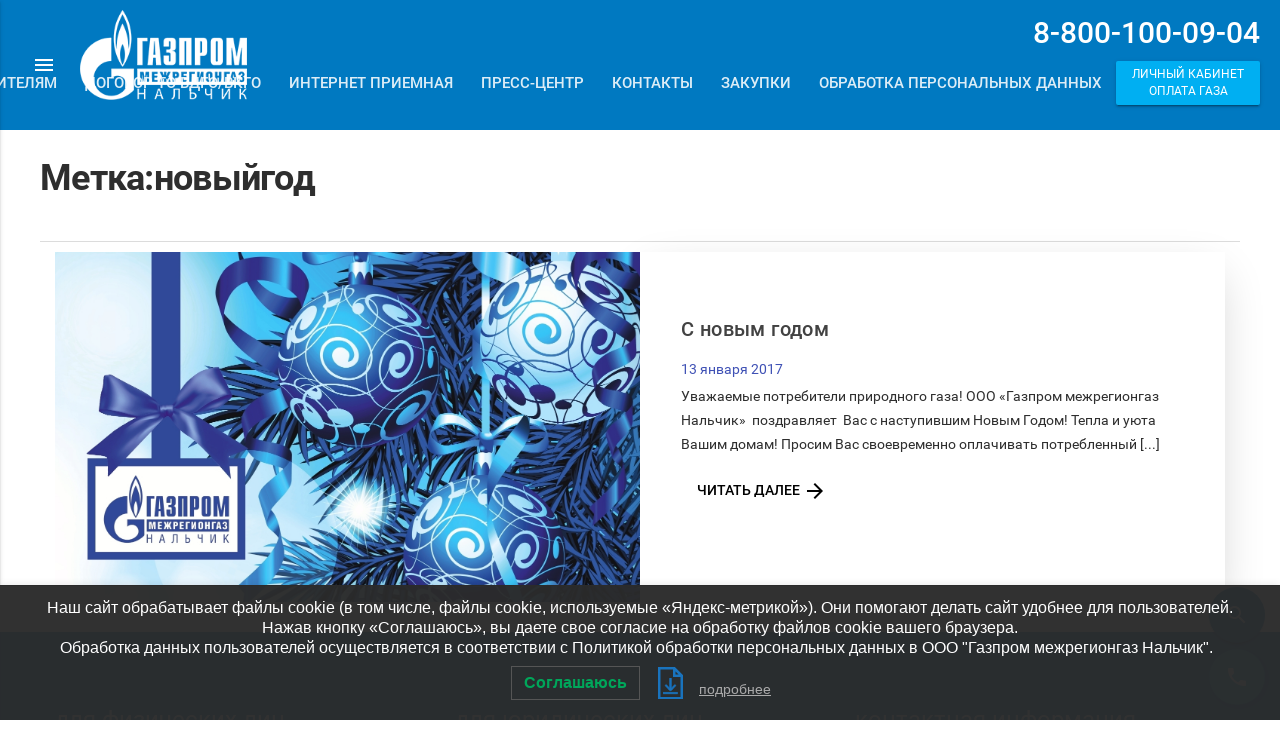

--- FILE ---
content_type: text/html; charset=UTF-8
request_url: https://www.mrgkbr.ru/tag/novyjgod/
body_size: 59101
content:
<!DOCTYPE html>
<!-- 2019 https://t.me/sexymuhamedik -->
<html lang="ru-RU" ng-app="gazprom">
<head>
<meta charset="UTF-8">
<meta name="viewport" content="width=device-width, initial-scale=1">
<meta name="description" content="сайт Газпром Межрегионгаз Нальчик"
<link rel="profile" href="http://gmpg.org/xfn/11">

<link rel="apple-touch-icon" sizes="57x57" href="https://www.mrgkbr.ru/wp-content/assets/images/favicons/apple-touch-icon-57x57.png">
<link rel="apple-touch-icon" sizes="60x60" href="https://www.mrgkbr.ru/wp-content/assets/images/favicons/apple-touch-icon-60x60.png">
<link rel="apple-touch-icon" sizes="72x72" href="https://www.mrgkbr.ru/wp-content/assets/images/favicons/apple-touch-icon-72x72.png">
<link rel="apple-touch-icon" sizes="76x76" href="https://www.mrgkbr.ru/wp-content/assets/images/favicons/apple-touch-icon-76x76.png">
<link rel="apple-touch-icon" sizes="114x114" href="https://www.mrgkbr.ru/wp-content/assets/images/favicons/apple-touch-icon-114x114.png">
<link rel="apple-touch-icon" sizes="120x120" href="https://www.mrgkbr.ru/wp-content/assets/images/favicons/apple-touch-icon-120x120.png">
<link rel="apple-touch-icon" sizes="144x144" href="https://www.mrgkbr.ru/wp-content/assets/images/favicons/apple-touch-icon-144x144.png">
<link rel="apple-touch-icon" sizes="152x152" href="https://www.mrgkbr.ru/wp-content/assets/images/favicons/apple-touch-icon-152x152.png">
<link rel="apple-touch-icon" sizes="180x180" href="https://www.mrgkbr.ru/wp-content/assets/images/favicons/apple-touch-icon-180x180.png">
<link rel="icon" type="image/png" href="https://www.mrgkbr.ru/wp-content/assets/images/favicons/favicon-32x32.png" sizes="32x32">
<link rel="icon" type="image/png" href="https://www.mrgkbr.ru/wp-content/assets/images/favicons/android-chrome-192x192.png" sizes="192x192">
<link rel="icon" type="image/png" href="https://www.mrgkbr.ru/wp-content/assets/images/favicons/favicon-96x96.png" sizes="96x96">
<link rel="icon" type="image/png" href="https://www.mrgkbr.ru/wp-content/assets/images/favicons/favicon-16x16.png" sizes="16x16">

<link rel="stylesheet" href="https://www.mrgkbr.ru/wp-content/themes/nalchikgazprom/library/bootstrap/bootstrap.min.css" type="text/css">
<link rel="stylesheet" href="https://www.mrgkbr.ru/wp-content/themes/nalchikgazprom/library/mdl/material.min.css" type="text/css">
<link rel="stylesheet" href="https://www.mrgkbr.ru/wp-content/themes/nalchikgazprom/library/owl/dist/assets/owl.carousel.min.css" type="text/css">
<link rel="stylesheet" href="https://www.mrgkbr.ru/wp-content/themes/nalchikgazprom/library/owl/dist/assets/owl.theme.default.min.css" type="text/css">
<link rel="stylesheet" href="https://www.mrgkbr.ru/wp-content/themes/nalchikgazprom/library/lightbox/css/lightbox.min.css" type="text/css">
<link rel="stylesheet" href="https://www.mrgkbr.ru/wp-content/themes/nalchikgazprom/styles/font.css">
<link rel="stylesheet" href="https://www.mrgkbr.ru/wp-content/themes/nalchikgazprom/styles/main.css?v=2.05" type="text/css">
<link rel="stylesheet" href="https://www.mrgkbr.ru/wp-content/themes/nalchikgazprom/styles/default-dist.css?v=2.05" type="text/css">
<link rel="stylesheet" href="https://www.mrgkbr.ru/wp-content/themes/nalchikgazprom/styles/aw.css" type="text/css">

<script src="https://maps.googleapis.com/maps/api/js?key=AIzaSyCqdOHEzugFmJwnrHTZJBKJzkALsdUx1yM"></script>
<script src="https://www.mrgkbr.ru/wp-content/themes/nalchikgazprom/library/jquery.min.js" charset="utf-8"></script>
<script src="https://www.mrgkbr.ru/wp-content/themes/nalchikgazprom/js/config.js?v=2.05" charset="utf-8"></script>
<script src="https://www.mrgkbr.ru/wp-content/themes/nalchikgazprom/library/mdl/material.min.js" charset="utf-8"></script>
<script src="https://www.mrgkbr.ru/wp-content/themes/nalchikgazprom/js/logic.js?v=2.04" charset="utf-8"></script>
<script src="https://www.mrgkbr.ru/wp-content/themes/nalchikgazprom/library/lightbox/js/lightbox.min.js" charset="utf-8"></script>
<script src="https://www.mrgkbr.ru/wp-content/themes/nalchikgazprom/library/owl/dist/owl.carousel.min.js" charset="utf-8"></script>

<title>новыйгод &#8212; ООО «Газпром межрегионгаз Нальчик»</title>
<meta name='robots' content='max-image-preview:large' />
<link rel='dns-prefetch' href='//maxcdn.bootstrapcdn.com' />
<link rel="alternate" type="application/rss+xml" title="ООО «Газпром межрегионгаз Нальчик» &raquo; Лента" href="https://www.mrgkbr.ru/feed/" />
<link rel="alternate" type="application/rss+xml" title="ООО «Газпром межрегионгаз Нальчик» &raquo; Лента комментариев" href="https://www.mrgkbr.ru/comments/feed/" />
<link rel="alternate" type="application/rss+xml" title="ООО «Газпром межрегионгаз Нальчик» &raquo; Лента метки новыйгод" href="https://www.mrgkbr.ru/tag/novyjgod/feed/" />
<style id='wp-img-auto-sizes-contain-inline-css' type='text/css'>
img:is([sizes=auto i],[sizes^="auto," i]){contain-intrinsic-size:3000px 1500px}
/*# sourceURL=wp-img-auto-sizes-contain-inline-css */
</style>
<link rel='stylesheet' id='dashicons-css' href='https://www.mrgkbr.ru/wp-includes/css/dashicons.min.css?ver=6.9' type='text/css' media='all' />
<link rel='stylesheet' id='post-views-counter-frontend-css' href='https://www.mrgkbr.ru/wp-content/plugins/post-views-counter/css/frontend.css?ver=1.7.0' type='text/css' media='all' />
<style id='wp-emoji-styles-inline-css' type='text/css'>

	img.wp-smiley, img.emoji {
		display: inline !important;
		border: none !important;
		box-shadow: none !important;
		height: 1em !important;
		width: 1em !important;
		margin: 0 0.07em !important;
		vertical-align: -0.1em !important;
		background: none !important;
		padding: 0 !important;
	}
/*# sourceURL=wp-emoji-styles-inline-css */
</style>
<style id='wp-block-library-inline-css' type='text/css'>
:root{--wp-block-synced-color:#7a00df;--wp-block-synced-color--rgb:122,0,223;--wp-bound-block-color:var(--wp-block-synced-color);--wp-editor-canvas-background:#ddd;--wp-admin-theme-color:#007cba;--wp-admin-theme-color--rgb:0,124,186;--wp-admin-theme-color-darker-10:#006ba1;--wp-admin-theme-color-darker-10--rgb:0,107,160.5;--wp-admin-theme-color-darker-20:#005a87;--wp-admin-theme-color-darker-20--rgb:0,90,135;--wp-admin-border-width-focus:2px}@media (min-resolution:192dpi){:root{--wp-admin-border-width-focus:1.5px}}.wp-element-button{cursor:pointer}:root .has-very-light-gray-background-color{background-color:#eee}:root .has-very-dark-gray-background-color{background-color:#313131}:root .has-very-light-gray-color{color:#eee}:root .has-very-dark-gray-color{color:#313131}:root .has-vivid-green-cyan-to-vivid-cyan-blue-gradient-background{background:linear-gradient(135deg,#00d084,#0693e3)}:root .has-purple-crush-gradient-background{background:linear-gradient(135deg,#34e2e4,#4721fb 50%,#ab1dfe)}:root .has-hazy-dawn-gradient-background{background:linear-gradient(135deg,#faaca8,#dad0ec)}:root .has-subdued-olive-gradient-background{background:linear-gradient(135deg,#fafae1,#67a671)}:root .has-atomic-cream-gradient-background{background:linear-gradient(135deg,#fdd79a,#004a59)}:root .has-nightshade-gradient-background{background:linear-gradient(135deg,#330968,#31cdcf)}:root .has-midnight-gradient-background{background:linear-gradient(135deg,#020381,#2874fc)}:root{--wp--preset--font-size--normal:16px;--wp--preset--font-size--huge:42px}.has-regular-font-size{font-size:1em}.has-larger-font-size{font-size:2.625em}.has-normal-font-size{font-size:var(--wp--preset--font-size--normal)}.has-huge-font-size{font-size:var(--wp--preset--font-size--huge)}.has-text-align-center{text-align:center}.has-text-align-left{text-align:left}.has-text-align-right{text-align:right}.has-fit-text{white-space:nowrap!important}#end-resizable-editor-section{display:none}.aligncenter{clear:both}.items-justified-left{justify-content:flex-start}.items-justified-center{justify-content:center}.items-justified-right{justify-content:flex-end}.items-justified-space-between{justify-content:space-between}.screen-reader-text{border:0;clip-path:inset(50%);height:1px;margin:-1px;overflow:hidden;padding:0;position:absolute;width:1px;word-wrap:normal!important}.screen-reader-text:focus{background-color:#ddd;clip-path:none;color:#444;display:block;font-size:1em;height:auto;left:5px;line-height:normal;padding:15px 23px 14px;text-decoration:none;top:5px;width:auto;z-index:100000}html :where(.has-border-color){border-style:solid}html :where([style*=border-top-color]){border-top-style:solid}html :where([style*=border-right-color]){border-right-style:solid}html :where([style*=border-bottom-color]){border-bottom-style:solid}html :where([style*=border-left-color]){border-left-style:solid}html :where([style*=border-width]){border-style:solid}html :where([style*=border-top-width]){border-top-style:solid}html :where([style*=border-right-width]){border-right-style:solid}html :where([style*=border-bottom-width]){border-bottom-style:solid}html :where([style*=border-left-width]){border-left-style:solid}html :where(img[class*=wp-image-]){height:auto;max-width:100%}:where(figure){margin:0 0 1em}html :where(.is-position-sticky){--wp-admin--admin-bar--position-offset:var(--wp-admin--admin-bar--height,0px)}@media screen and (max-width:600px){html :where(.is-position-sticky){--wp-admin--admin-bar--position-offset:0px}}

/*# sourceURL=wp-block-library-inline-css */
</style><style id='global-styles-inline-css' type='text/css'>
:root{--wp--preset--aspect-ratio--square: 1;--wp--preset--aspect-ratio--4-3: 4/3;--wp--preset--aspect-ratio--3-4: 3/4;--wp--preset--aspect-ratio--3-2: 3/2;--wp--preset--aspect-ratio--2-3: 2/3;--wp--preset--aspect-ratio--16-9: 16/9;--wp--preset--aspect-ratio--9-16: 9/16;--wp--preset--color--black: #000000;--wp--preset--color--cyan-bluish-gray: #abb8c3;--wp--preset--color--white: #ffffff;--wp--preset--color--pale-pink: #f78da7;--wp--preset--color--vivid-red: #cf2e2e;--wp--preset--color--luminous-vivid-orange: #ff6900;--wp--preset--color--luminous-vivid-amber: #fcb900;--wp--preset--color--light-green-cyan: #7bdcb5;--wp--preset--color--vivid-green-cyan: #00d084;--wp--preset--color--pale-cyan-blue: #8ed1fc;--wp--preset--color--vivid-cyan-blue: #0693e3;--wp--preset--color--vivid-purple: #9b51e0;--wp--preset--gradient--vivid-cyan-blue-to-vivid-purple: linear-gradient(135deg,rgb(6,147,227) 0%,rgb(155,81,224) 100%);--wp--preset--gradient--light-green-cyan-to-vivid-green-cyan: linear-gradient(135deg,rgb(122,220,180) 0%,rgb(0,208,130) 100%);--wp--preset--gradient--luminous-vivid-amber-to-luminous-vivid-orange: linear-gradient(135deg,rgb(252,185,0) 0%,rgb(255,105,0) 100%);--wp--preset--gradient--luminous-vivid-orange-to-vivid-red: linear-gradient(135deg,rgb(255,105,0) 0%,rgb(207,46,46) 100%);--wp--preset--gradient--very-light-gray-to-cyan-bluish-gray: linear-gradient(135deg,rgb(238,238,238) 0%,rgb(169,184,195) 100%);--wp--preset--gradient--cool-to-warm-spectrum: linear-gradient(135deg,rgb(74,234,220) 0%,rgb(151,120,209) 20%,rgb(207,42,186) 40%,rgb(238,44,130) 60%,rgb(251,105,98) 80%,rgb(254,248,76) 100%);--wp--preset--gradient--blush-light-purple: linear-gradient(135deg,rgb(255,206,236) 0%,rgb(152,150,240) 100%);--wp--preset--gradient--blush-bordeaux: linear-gradient(135deg,rgb(254,205,165) 0%,rgb(254,45,45) 50%,rgb(107,0,62) 100%);--wp--preset--gradient--luminous-dusk: linear-gradient(135deg,rgb(255,203,112) 0%,rgb(199,81,192) 50%,rgb(65,88,208) 100%);--wp--preset--gradient--pale-ocean: linear-gradient(135deg,rgb(255,245,203) 0%,rgb(182,227,212) 50%,rgb(51,167,181) 100%);--wp--preset--gradient--electric-grass: linear-gradient(135deg,rgb(202,248,128) 0%,rgb(113,206,126) 100%);--wp--preset--gradient--midnight: linear-gradient(135deg,rgb(2,3,129) 0%,rgb(40,116,252) 100%);--wp--preset--font-size--small: 13px;--wp--preset--font-size--medium: 20px;--wp--preset--font-size--large: 36px;--wp--preset--font-size--x-large: 42px;--wp--preset--spacing--20: 0.44rem;--wp--preset--spacing--30: 0.67rem;--wp--preset--spacing--40: 1rem;--wp--preset--spacing--50: 1.5rem;--wp--preset--spacing--60: 2.25rem;--wp--preset--spacing--70: 3.38rem;--wp--preset--spacing--80: 5.06rem;--wp--preset--shadow--natural: 6px 6px 9px rgba(0, 0, 0, 0.2);--wp--preset--shadow--deep: 12px 12px 50px rgba(0, 0, 0, 0.4);--wp--preset--shadow--sharp: 6px 6px 0px rgba(0, 0, 0, 0.2);--wp--preset--shadow--outlined: 6px 6px 0px -3px rgb(255, 255, 255), 6px 6px rgb(0, 0, 0);--wp--preset--shadow--crisp: 6px 6px 0px rgb(0, 0, 0);}:where(.is-layout-flex){gap: 0.5em;}:where(.is-layout-grid){gap: 0.5em;}body .is-layout-flex{display: flex;}.is-layout-flex{flex-wrap: wrap;align-items: center;}.is-layout-flex > :is(*, div){margin: 0;}body .is-layout-grid{display: grid;}.is-layout-grid > :is(*, div){margin: 0;}:where(.wp-block-columns.is-layout-flex){gap: 2em;}:where(.wp-block-columns.is-layout-grid){gap: 2em;}:where(.wp-block-post-template.is-layout-flex){gap: 1.25em;}:where(.wp-block-post-template.is-layout-grid){gap: 1.25em;}.has-black-color{color: var(--wp--preset--color--black) !important;}.has-cyan-bluish-gray-color{color: var(--wp--preset--color--cyan-bluish-gray) !important;}.has-white-color{color: var(--wp--preset--color--white) !important;}.has-pale-pink-color{color: var(--wp--preset--color--pale-pink) !important;}.has-vivid-red-color{color: var(--wp--preset--color--vivid-red) !important;}.has-luminous-vivid-orange-color{color: var(--wp--preset--color--luminous-vivid-orange) !important;}.has-luminous-vivid-amber-color{color: var(--wp--preset--color--luminous-vivid-amber) !important;}.has-light-green-cyan-color{color: var(--wp--preset--color--light-green-cyan) !important;}.has-vivid-green-cyan-color{color: var(--wp--preset--color--vivid-green-cyan) !important;}.has-pale-cyan-blue-color{color: var(--wp--preset--color--pale-cyan-blue) !important;}.has-vivid-cyan-blue-color{color: var(--wp--preset--color--vivid-cyan-blue) !important;}.has-vivid-purple-color{color: var(--wp--preset--color--vivid-purple) !important;}.has-black-background-color{background-color: var(--wp--preset--color--black) !important;}.has-cyan-bluish-gray-background-color{background-color: var(--wp--preset--color--cyan-bluish-gray) !important;}.has-white-background-color{background-color: var(--wp--preset--color--white) !important;}.has-pale-pink-background-color{background-color: var(--wp--preset--color--pale-pink) !important;}.has-vivid-red-background-color{background-color: var(--wp--preset--color--vivid-red) !important;}.has-luminous-vivid-orange-background-color{background-color: var(--wp--preset--color--luminous-vivid-orange) !important;}.has-luminous-vivid-amber-background-color{background-color: var(--wp--preset--color--luminous-vivid-amber) !important;}.has-light-green-cyan-background-color{background-color: var(--wp--preset--color--light-green-cyan) !important;}.has-vivid-green-cyan-background-color{background-color: var(--wp--preset--color--vivid-green-cyan) !important;}.has-pale-cyan-blue-background-color{background-color: var(--wp--preset--color--pale-cyan-blue) !important;}.has-vivid-cyan-blue-background-color{background-color: var(--wp--preset--color--vivid-cyan-blue) !important;}.has-vivid-purple-background-color{background-color: var(--wp--preset--color--vivid-purple) !important;}.has-black-border-color{border-color: var(--wp--preset--color--black) !important;}.has-cyan-bluish-gray-border-color{border-color: var(--wp--preset--color--cyan-bluish-gray) !important;}.has-white-border-color{border-color: var(--wp--preset--color--white) !important;}.has-pale-pink-border-color{border-color: var(--wp--preset--color--pale-pink) !important;}.has-vivid-red-border-color{border-color: var(--wp--preset--color--vivid-red) !important;}.has-luminous-vivid-orange-border-color{border-color: var(--wp--preset--color--luminous-vivid-orange) !important;}.has-luminous-vivid-amber-border-color{border-color: var(--wp--preset--color--luminous-vivid-amber) !important;}.has-light-green-cyan-border-color{border-color: var(--wp--preset--color--light-green-cyan) !important;}.has-vivid-green-cyan-border-color{border-color: var(--wp--preset--color--vivid-green-cyan) !important;}.has-pale-cyan-blue-border-color{border-color: var(--wp--preset--color--pale-cyan-blue) !important;}.has-vivid-cyan-blue-border-color{border-color: var(--wp--preset--color--vivid-cyan-blue) !important;}.has-vivid-purple-border-color{border-color: var(--wp--preset--color--vivid-purple) !important;}.has-vivid-cyan-blue-to-vivid-purple-gradient-background{background: var(--wp--preset--gradient--vivid-cyan-blue-to-vivid-purple) !important;}.has-light-green-cyan-to-vivid-green-cyan-gradient-background{background: var(--wp--preset--gradient--light-green-cyan-to-vivid-green-cyan) !important;}.has-luminous-vivid-amber-to-luminous-vivid-orange-gradient-background{background: var(--wp--preset--gradient--luminous-vivid-amber-to-luminous-vivid-orange) !important;}.has-luminous-vivid-orange-to-vivid-red-gradient-background{background: var(--wp--preset--gradient--luminous-vivid-orange-to-vivid-red) !important;}.has-very-light-gray-to-cyan-bluish-gray-gradient-background{background: var(--wp--preset--gradient--very-light-gray-to-cyan-bluish-gray) !important;}.has-cool-to-warm-spectrum-gradient-background{background: var(--wp--preset--gradient--cool-to-warm-spectrum) !important;}.has-blush-light-purple-gradient-background{background: var(--wp--preset--gradient--blush-light-purple) !important;}.has-blush-bordeaux-gradient-background{background: var(--wp--preset--gradient--blush-bordeaux) !important;}.has-luminous-dusk-gradient-background{background: var(--wp--preset--gradient--luminous-dusk) !important;}.has-pale-ocean-gradient-background{background: var(--wp--preset--gradient--pale-ocean) !important;}.has-electric-grass-gradient-background{background: var(--wp--preset--gradient--electric-grass) !important;}.has-midnight-gradient-background{background: var(--wp--preset--gradient--midnight) !important;}.has-small-font-size{font-size: var(--wp--preset--font-size--small) !important;}.has-medium-font-size{font-size: var(--wp--preset--font-size--medium) !important;}.has-large-font-size{font-size: var(--wp--preset--font-size--large) !important;}.has-x-large-font-size{font-size: var(--wp--preset--font-size--x-large) !important;}
/*# sourceURL=global-styles-inline-css */
</style>

<style id='classic-theme-styles-inline-css' type='text/css'>
/*! This file is auto-generated */
.wp-block-button__link{color:#fff;background-color:#32373c;border-radius:9999px;box-shadow:none;text-decoration:none;padding:calc(.667em + 2px) calc(1.333em + 2px);font-size:1.125em}.wp-block-file__button{background:#32373c;color:#fff;text-decoration:none}
/*# sourceURL=/wp-includes/css/classic-themes.min.css */
</style>
<link rel='stylesheet' id='wp-components-css' href='https://www.mrgkbr.ru/wp-includes/css/dist/components/style.min.css?ver=6.9' type='text/css' media='all' />
<link rel='stylesheet' id='wp-preferences-css' href='https://www.mrgkbr.ru/wp-includes/css/dist/preferences/style.min.css?ver=6.9' type='text/css' media='all' />
<link rel='stylesheet' id='wp-block-editor-css' href='https://www.mrgkbr.ru/wp-includes/css/dist/block-editor/style.min.css?ver=6.9' type='text/css' media='all' />
<link rel='stylesheet' id='popup-maker-block-library-style-css' href='https://www.mrgkbr.ru/wp-content/plugins/popup-maker/dist/packages/block-library-style.css?ver=dbea705cfafe089d65f1' type='text/css' media='all' />
<link rel='stylesheet' id='pb_animate-css' href='https://www.mrgkbr.ru/wp-content/plugins/ays-popup-box/public/css/animate.css?ver=6.1.0' type='text/css' media='all' />
<link rel='stylesheet' id='owl.carousel.style-css' href='https://www.mrgkbr.ru/wp-content/plugins/wp-posts-carousel/owl.carousel/assets/owl.carousel.css?ver=6.9' type='text/css' media='all' />
<link rel='stylesheet' id='wp-font-awesome-css' href='//maxcdn.bootstrapcdn.com/font-awesome/4.3.0/css/font-awesome.min.css?ver=6.9' type='text/css' media='all' />
<link rel='stylesheet' id='lwpcng-main-css' href='https://www.mrgkbr.ru/wp-content/plugins/luckywp-cookie-notice-gdpr/front/assets/main.min.css?ver=1.2.1' type='text/css' media='all' />
<link rel='stylesheet' id='nalchikgazprom-style-css' href='https://www.mrgkbr.ru/wp-content/themes/nalchikgazprom/style.css?ver=6.9' type='text/css' media='all' />
<link rel='stylesheet' id='UserAccessManagerLoginForm-css' href='https://www.mrgkbr.ru/wp-content/plugins/user-access-manager/assets/css/uamLoginForm.css?ver=2.2.25' type='text/css' media='screen' />
<link rel='stylesheet' id='abcf-rggcl-css' href='https://www.mrgkbr.ru/wp-content/plugins/parthners-links/css/rggcl.css?ver=0.2.0' type='text/css' media='all' />
<script type="text/javascript" src="https://www.mrgkbr.ru/wp-includes/js/jquery/jquery.min.js?ver=3.7.1" id="jquery-core-js"></script>
<script type="text/javascript" src="https://www.mrgkbr.ru/wp-includes/js/jquery/jquery-migrate.min.js?ver=3.4.1" id="jquery-migrate-js"></script>
<script type="text/javascript" id="ays-pb-js-extra">
/* <![CDATA[ */
var pbLocalizeObj = {"ajax":"https://www.mrgkbr.ru/wp-admin/admin-ajax.php","seconds":"seconds","thisWillClose":"This will close in","icons":{"close_icon":"\u003Csvg class=\"ays_pb_material_close_icon\" xmlns=\"https://www.w3.org/2000/svg\" height=\"36px\" viewBox=\"0 0 24 24\" width=\"36px\" fill=\"#000000\" alt=\"Pop-up Close\"\u003E\u003Cpath d=\"M0 0h24v24H0z\" fill=\"none\"/\u003E\u003Cpath d=\"M19 6.41L17.59 5 12 10.59 6.41 5 5 6.41 10.59 12 5 17.59 6.41 19 12 13.41 17.59 19 19 17.59 13.41 12z\"/\u003E\u003C/svg\u003E","close_circle_icon":"\u003Csvg class=\"ays_pb_material_close_circle_icon\" xmlns=\"https://www.w3.org/2000/svg\" height=\"24\" viewBox=\"0 0 24 24\" width=\"36\" alt=\"Pop-up Close\"\u003E\u003Cpath d=\"M0 0h24v24H0z\" fill=\"none\"/\u003E\u003Cpath d=\"M12 2C6.47 2 2 6.47 2 12s4.47 10 10 10 10-4.47 10-10S17.53 2 12 2zm5 13.59L15.59 17 12 13.41 8.41 17 7 15.59 10.59 12 7 8.41 8.41 7 12 10.59 15.59 7 17 8.41 13.41 12 17 15.59z\"/\u003E\u003C/svg\u003E","volume_up_icon":"\u003Csvg class=\"ays_pb_fa_volume\" xmlns=\"https://www.w3.org/2000/svg\" height=\"24\" viewBox=\"0 0 24 24\" width=\"36\"\u003E\u003Cpath d=\"M0 0h24v24H0z\" fill=\"none\"/\u003E\u003Cpath d=\"M3 9v6h4l5 5V4L7 9H3zm13.5 3c0-1.77-1.02-3.29-2.5-4.03v8.05c1.48-.73 2.5-2.25 2.5-4.02zM14 3.23v2.06c2.89.86 5 3.54 5 6.71s-2.11 5.85-5 6.71v2.06c4.01-.91 7-4.49 7-8.77s-2.99-7.86-7-8.77z\"/\u003E\u003C/svg\u003E","volume_mute_icon":"\u003Csvg xmlns=\"https://www.w3.org/2000/svg\" height=\"24\" viewBox=\"0 0 24 24\" width=\"24\"\u003E\u003Cpath d=\"M0 0h24v24H0z\" fill=\"none\"/\u003E\u003Cpath d=\"M7 9v6h4l5 5V4l-5 5H7z\"/\u003E\u003C/svg\u003E"}};
//# sourceURL=ays-pb-js-extra
/* ]]> */
</script>
<script type="text/javascript" src="https://www.mrgkbr.ru/wp-content/plugins/ays-popup-box/public/js/ays-pb-public.js?ver=6.1.0" id="ays-pb-js"></script>
<script type="text/javascript" src="https://www.mrgkbr.ru/wp-content/plugins/lazysizes/js/build/lazysizes.unveilhooks.min.js?ver=5.2.2" id="lazysizes-js"></script>
<script type="text/javascript" src="https://www.mrgkbr.ru/wp-content/plugins/luckywp-cookie-notice-gdpr/front/assets/main.min.js?ver=1.2.1" id="lwpcng-main-js"></script>
<link rel="https://api.w.org/" href="https://www.mrgkbr.ru/wp-json/" /><link rel="alternate" title="JSON" type="application/json" href="https://www.mrgkbr.ru/wp-json/wp/v2/tags/62" /><link rel="EditURI" type="application/rsd+xml" title="RSD" href="https://www.mrgkbr.ru/xmlrpc.php?rsd" />
<meta name="generator" content="WordPress 6.9" />
			<noscript><style>.lazyload { display: none !important; }</style></noscript>
		<script>var wp_posts_carousel_url="https://www.mrgkbr.ru/wp-content/plugins/wp-posts-carousel/";</script><style type="text/css">.recentcomments a{display:inline !important;padding:0 !important;margin:0 !important;}</style><link rel='stylesheet' id='ays-pb-min-css' href='https://www.mrgkbr.ru/wp-content/plugins/ays-popup-box/public/css/ays-pb-public-min.css?ver=6.1.0' type='text/css' media='all' />
</head>

<body class="archive tag tag-novyjgod tag-62 wp-theme-nalchikgazprom group-blog hfeed" id="gazprom">
    <header class="mdl-layout__header div-primary main_navigation_header disable-shadow" id="main_navigation">
        <div class="header-main">
            <div class="header-main__left-side">
                <div aria-expanded="false" role="button" tabindex="0" class="mdl-layout__drawer-button drawer_button">
                    <i class="material-icons"></i>
                </div>
                <div class="header-title">
                    <div class="header-title__icon">
                        <a href="/" title="Общество с ограниченной ответственностью «Газпром межрегионгаз Нальчик» (ранее филиал ООО «Газпром межрегионгаз Пятигорск» в Кабардино-Балкарии) образовано 27 июня 2016 года и  является одним из звеньев в системе региональных компаний по реализации газа, входящих в ООО «Газпром межрегионгаз»">
                            <img src="/wp-content/assets/images/logo-white_mini.png" alt="ООО «Газпром межрегионгаз Нальчик»"
                                height="90px" title="Общество с ограниченной ответственностью «Газпром межрегионгаз Нальчик» (ранее филиал ООО «Газпром межрегионгаз Пятигорск» в Кабардино-Балкарии) образовано 27 июня 2016 года и  является одним из звеньев в системе региональных компаний по реализации газа, входящих в ООО «Газпром межрегионгаз»" style="bottom:10px;position:relative;">
                        </a>
                    </div>
                    <div class="header-title__inner">
                        <a href="/" style="text-decoration: none">ООО «Газпром межрегионгаз Нальчик»</a>
                    </div>
                </div>
                <!-- <div class="post-title">
                    С новым годом                </div> -->
            </div>
            <div class="header-main__right-side">
                <div class="header-info hidden-xs hidden-sm">
                    <div class="info-row">
                        <div class="header-info-col">
                            <div class="header-info-item">
                                <div class="smart" style="display:flex; align-items:center">
                                    <a class="mdl-button mdl-js-button mdl-js-ripple-effect" style="padding: 0" id="send_data_link">
                                        <span class="xl" style="display:flex; align-items: center;">
                                            8-800-100-09-04                                        </span>
                                    </a>
                                    <div class="mdl-tooltip mdl-tooltip--large" for="send_data_link">
                                        Передача показаний счетчика
                                    </div>
                                </div>
                            </div>
                        </div>
                    </div>
                    <style media="screen">
                        .mdl-layout__header-row .mdl-menu__container {
                            margin-top: 5px;
                        }
                    </style>
                    <div class="mdl-layout__header-row navigation-row menu-navigation_easy">
                        <nav class="mdl-navigation hidden-xs hidden-sm">
                                                               <a class="mdl-navigation__link mdl-typography--text-uppercase" href="/about" title="О компании">
                                       О компании                                   </a>
                                                              <a class="mdl-navigation__link mdl-typography--text-uppercase" href="https://www.mrgkbr.ru/consumers/" title="Потребителям">
                                       Потребителям                                   </a>
                                                              <a class="mdl-navigation__link mdl-typography--text-uppercase" href="https://kbgaz.ru/index.php/abonentam/dogovor-to-vdgo" title="Договор ТО ВДГО/ВКГО">
                                       Договор ТО ВДГО/ВКГО                                   </a>
                                                              <a class="mdl-navigation__link mdl-typography--text-uppercase" href="https://receptiondzo.mrgeng.ru/?id=48" title="Интернет приемная">
                                       Интернет приемная                                   </a>
                                                              <a class="mdl-navigation__link mdl-typography--text-uppercase" href="https://www.mrgkbr.ru/category/hot_news/" title="Пресс-центр">
                                       Пресс-центр                                   </a>
                                                              <a class="mdl-navigation__link mdl-typography--text-uppercase" href="https://www.mrgkbr.ru/about/kontakty/" title="Контакты">
                                       Контакты                                   </a>
                                                              <a class="mdl-navigation__link mdl-typography--text-uppercase" href="https://www.mrgkbr.ru/zakupki/" title="Закупки">
                                       Закупки                                   </a>
                                                              <a class="mdl-navigation__link mdl-typography--text-uppercase" href="https://www.mrgkbr.ru/obrabotka-personalnyx-dannyx/" title="Обработка персональных данных">
                                       Обработка персональных данных                                   </a>
                                                      <a class="mdl-button mdl-js-button mdl-button--raised lichniy_btn mdl-js-ripple-effect" id="payment-choose" style="color: white;" href="https://мойгаз.смородина.онлайн/" target="_blank" id="tt2" title="ЛИЧНЫЙ КАБИНЕТ - ОПЛАТА ГАЗА - ПЕРЕДАЧА ПОКАЗАНИЙ">
                                Личный кабинет <br> Оплата газа
                           </a>
                        </nav>
                    </div>
                </div>
            </div>
        </div>
    </header>
    <div class="mdl-layout__drawer" id="layout_drawer">
        <span class="text-center">
            <img class="mdl-layout__drawer_logo" src="https://www.mrgkbr.ru/wp-content/themes/nalchikgazprom/images/header-mini.png" alt="ООО «Газпром межрегионгаз Нальчик»" title="ООО «Газпром межрегионгаз Нальчик»" />        </span>
        <nav class="mdl-navigation">
            <ul class="list-option">
                            <li><a class="mdl-navigation__link mdl-typography--text-uppercase primary-el" href="/about" title="О компании">О компании</a></li>
                                <li><a class="mdl-navigation__link mdl-typography--text-uppercase primary-el" href="https://www.mrgkbr.ru/consumers/" title="Потребителям">Потребителям</a></li>
                                <li><a class="mdl-navigation__link mdl-typography--text-uppercase primary-el" href="https://kbgaz.ru/index.php/abonentam/dogovor-to-vdgo" title="Договор ТО ВДГО/ВКГО">Договор ТО ВДГО/ВКГО</a></li>
                                <li><a class="mdl-navigation__link mdl-typography--text-uppercase primary-el" href="https://receptiondzo.mrgeng.ru/?id=48" title="Интернет приемная">Интернет приемная</a></li>
                                <li><a class="mdl-navigation__link mdl-typography--text-uppercase primary-el" href="https://www.mrgkbr.ru/category/hot_news/" title="Пресс-центр">Пресс-центр</a></li>
                                <li><a class="mdl-navigation__link mdl-typography--text-uppercase primary-el" href="https://www.mrgkbr.ru/about/kontakty/" title="Контакты">Контакты</a></li>
                                <li><a class="mdl-navigation__link mdl-typography--text-uppercase primary-el" href="https://www.mrgkbr.ru/zakupki/" title="Закупки">Закупки</a></li>
                                <li><a class="mdl-navigation__link mdl-typography--text-uppercase primary-el" href="https://www.mrgkbr.ru/obrabotka-personalnyx-dannyx/" title="Обработка персональных данных">Обработка персональных данных</a></li>
                            </ul>
            <div class="drawer-separator"></div>
            <span class="mdl-navigation__link">Услуги для населения</span>
            <ul class="list-option">
                                    <li><a class="mdl-navigation__link mdl-typography--text-uppercase primary-el" href="http://www.mrgkbr.ru/?page_id=39"
                            title="Договор поставки газа для физических лиц">
                        Договор поставки газа для физических лиц</a>
                    </li>
                                    <li><a class="mdl-navigation__link mdl-typography--text-uppercase primary-el" href="http://www.mrgkbr.ru/?page_id=122"
                            title="Температурные коэффициенты">
                        Температурные коэффициенты</a>
                    </li>
                                    <li><a class="mdl-navigation__link mdl-typography--text-uppercase primary-el" href="http://www.mrgkbr.ru/?page_id=443"
                            title="Порядок и способы оплаты для населения">
                        Порядок и способы оплаты для населения</a>
                    </li>
                                    <li><a class="mdl-navigation__link mdl-typography--text-uppercase primary-el" href="http://www.mrgkbr.ru/?page_id=445"
                            title="Нормативные документы для физических лиц">
                        Нормативные документы для физических лиц</a>
                    </li>
                                    <li><a class="mdl-navigation__link mdl-typography--text-uppercase primary-el" href="http://www.mrgkbr.ru/?page_id=521"
                            title="Порядок расчета по показаниям прибора учета газа">
                        Порядок расчета по показаниям прибора учета газа</a>
                    </li>
                                    <li><a class="mdl-navigation__link mdl-typography--text-uppercase primary-el" href="http://www.mrgkbr.ru/?page_id=561"
                            title="Цены и нормативы для населения">
                        Цены и нормативы для населения</a>
                    </li>
                                    <li><a class="mdl-navigation__link mdl-typography--text-uppercase primary-el" href="http://www.mrgkbr.ru/?page_id=646"
                            title="Порядок ограничения поставки газа">
                        Порядок ограничения поставки газа</a>
                    </li>
                                    <li><a class="mdl-navigation__link mdl-typography--text-uppercase primary-el" href="http://www.mrgkbr.ru/?page_id=735"
                            title="Образцы квитанций">
                        Образцы квитанций</a>
                    </li>
                                    <li><a class="mdl-navigation__link mdl-typography--text-uppercase primary-el" href="https://www.mrgkbr.ru/?page_id=4837"
                            title="Неоплата или просрочка оплаты коммунальных услуг">
                        Неоплата или просрочка оплаты коммунальных услуг</a>
                    </li>
                            </ul>

            <div class="drawer-separator"></div>
            <span class="mdl-navigation__link">Услуги для организаций</span>
            <ul class="list-option">
                                <li><a class="mdl-navigation__link mdl-typography--text-uppercase primary-el" href="http://www.mrgkbr.ru/?page_id=129"
                            title="Нормативные документы для юридических лиц">
                        Нормативные документы для юридических лиц</a>
                    </li>
                                    <li><a class="mdl-navigation__link mdl-typography--text-uppercase primary-el" href="http://www.mrgkbr.ru/?page_id=148"
                            title="Договор поставки газа">
                        Договор поставки газа</a>
                    </li>
                                    <li><a class="mdl-navigation__link mdl-typography--text-uppercase primary-el" href="http://www.mrgkbr.ru/?page_id=184"
                            title="Тарифы и цены на природный газ">
                        Тарифы и цены на природный газ</a>
                    </li>
                                    <li><a class="mdl-navigation__link mdl-typography--text-uppercase primary-el" href="http://www.mrgkbr.ru/?page_id=537"
                            title="Порядок заключения договора">
                        Порядок заключения договора</a>
                    </li>
                                    <li><a class="mdl-navigation__link mdl-typography--text-uppercase primary-el" href="http://www.mrgkbr.ru/?page_id=1062"
                            title="Список крупных должников">
                        Список крупных должников</a>
                    </li>
                            </ul>
            <div class="drawer-separator"></div>
            <span class="mdl-navigation__link">Полезные ссылки</span>
            <ul class="list-option">
                                    <li>
                        <a class="mdl-navigation__link mdl-typography--text-uppercase primary-el" href="https://www.mrgkbr.ru/about/nashi-ofisy/">Наши офисы</a>
                    </li>
                                    <li>
                        <a class="mdl-navigation__link mdl-typography--text-uppercase primary-el" href="http://www.gazprom.ru">ПАО «Газпром (официальный сайт)»</a>
                    </li>
                                    <li>
                        <a class="mdl-navigation__link mdl-typography--text-uppercase primary-el" href="http://mrg.gazprom.ru">ООО «Газпром межрегионгаз»</a>
                    </li>
                                    <li>
                        <a class="mdl-navigation__link mdl-typography--text-uppercase primary-el" href="http://www.kbgaz.ru">АО «Газпром газораспределение Нальчик»</a>
                    </li>
                            </ul>
        </nav>
    </div>
    <div class="mdl-layout__obfuscator" id="main-obfuscator"></div>
    <dialog class="mdl-dialog" id="dialog">
        <div class="mdl-dialog__content">
            <p>
                Allow this site to collect usage data to improve your experience?
            </p>
        </div>
    </dialog>

    <script type="text/javascript">

    </script>
    <div class="mdl-layout__obfuscator search-layout__obfuscator" id="search-obfuscator">
        <div class="container">
            <form role="search" method="get" class="search-form"  action="https://www.mrgkbr.ru/" id="search_form">
                <div class="mdl-textfield mdl-js-textfield mdl-textfield--floating-label" style="width:100%">
                    <input class="mdl-textfield__input xl" value="" name="s"  autocomplete="off" />
                    <label class="mdl-textfield__label" for="sample3">Поиск</label>
				</div>
			</form>        </div>
        <a class="search-container-close" id="close-btn"><i class="material-icons xl-l">close</i></a>
    </div>
    <div class="bottom-float_elements hidden-xs">
        <button class="mdl-button mdl-js-button mdl-button--fab mdl-js-ripple-effect to-top-btn mdl-shadow--2dp md-card-early" id="toTopScrollButton">
            <i class="material-icons">keyboard_arrow_up</i>
        </button>
        <button class="mdl-button mdl-js-button mdl-button--fab mdl-js-ripple-effect div-primary search_button mdl-shadow--2dp md-card-early" id="search_button">
            <i class="material-icons">search</i>
        </button>
        <div class="phone_call_button mdl-shadow--2dp">
            <span class="phone__icon">
                <a class="mdl-button mdl-js-button mdl-button--fab mdl-js-ripple-effect">
                    <i class="material-icons">phone</i>
                </a>
            </span>
            <span class="phone__text">
                <div>передача показаний счетчика</div>
                <strong>8-800-100-09-04</strong>
            </span>
        </div>
    </div>
    <main id="main" class="main" role="main">


<section class="section press-center">
            <div class="archive-container container">
            <div class="entry__header">
                <h1 class="entry-title this-important">Метка: <span>новыйгод</span></h1>
            </div>
            <div class="entry_row">
                <div class="archive-mix col-md-12">
                                            
<article id="post-453" class="post-453 post type-post status-publish format-standard has-post-thumbnail hentry category-hot_news tag-61 tag-vazhno tag-novyjgod tag-pozdravlenie">
    <div class="post-container row">
        <div class="col-md-12">
            <div class="col-md-6 post-column-left">
                <div class="post-meta-thumb">
                    <div class="inner div-primary">
                                                        <div class="pm-inner_content" style="background-image: url(https://www.mrgkbr.ru/wp-content/uploads/2017/01/газпром.jpg);"></div>
                                                </div>
                </div>
            </div>
            <div class="col-md-6 post-column-right">
                <div class="post-content-container">
                    <div class="post-meta post-meta-one">
                        <h5><a href="https://www.mrgkbr.ru/hot_news/s-novym-godom/" rel="bookmark" class="default-link">С новым годом</a></h5>                        <p class="datetime">13 января 2017</p>
                        <p>
                            Уважаемые потребители природного газа! ООО «Газпром межрегионгаз Нальчик»  поздравляет  Вас с наступившим Новым Годом! Тепла и уюта Вашим домам! Просим Вас своевременно оплачивать потребленный [...]                        </p>
                    </div>
                    <div class="post-meta post-meta-two">
                        <a href="https://www.mrgkbr.ru/hot_news/s-novym-godom/" class="mdl-button mdl-js-ripple-effect mdl-js-button link-button">
                            Читать далее <i class="material-icons">arrow_forward</i>
                        </a>
                    </div>
                </div>
            </div>
        </div>
    </div>
</article>
                                    </div>
            </div>
        </div>
        



        <div class="container text-center">
                    </div>


        <script type="text/javascript">
            $(document).ready(function() {
                $('.grid').masonry({
                    itemSelector: '.grid-item',
                    isAnimated: true,
                    animationOptions: {
                       duration: 750,
                       easing: 'linear',
                       queue: false
                     }
                });

                $('.grid-item').each(function(i){
                setTimeout(function(){
                    $('.grid-item').eq(i).addClass('is-visible');
                }, 300 * i);
            });
            });
        </script>

</section>



</main>

<footer class="div-primary">
    <div class="container">
        <div class="row" style="margin: 40px 0;">
            <div class="col-md-4 col-xs-12 mb-15 col-sm-6">
                <div class="inner">
                    <h2 class="on-blue important menu-name">для физических лиц</h2>
                    <ul class="smart-list list-option">
                        <li class="page_item page-item-39"><a href="https://www.mrgkbr.ru/consumers/services_for_people/usloviia_postavki_gaza/">Договор поставки газа для физических лиц</a></li>
<li class="page_item page-item-4837"><a href="https://www.mrgkbr.ru/consumers/services_for_people/neoplata-ili-prosrochka-oplaty-kommunalnyx-uslug/">Неоплата или просрочка оплаты коммунальных услуг</a></li>
<li class="page_item page-item-735"><a href="https://www.mrgkbr.ru/consumers/services_for_people/uslugi-dlya-naseleniya/">Образцы квитанций</a></li>
<li class="page_item page-item-443"><a href="https://www.mrgkbr.ru/consumers/services_for_people/poryadok-i-sposoby-oplaty/">Порядок и способы оплаты для населения</a></li>
<li class="page_item page-item-646"><a href="https://www.mrgkbr.ru/consumers/services_for_people/poryadok-ogranicheniya-postavki-gaza/">Порядок ограничения поставки газа</a></li>
<li class="page_item page-item-521"><a href="https://www.mrgkbr.ru/consumers/services_for_people/pamyatka-abonentu/">Порядок расчета по показаниям прибора учета газа</a></li>
<li class="page_item page-item-122"><a href="https://www.mrgkbr.ru/consumers/services_for_people/temperaturnye-koeffitsienty/">Температурные коэффициенты</a></li>
<li class="page_item page-item-561"><a href="https://www.mrgkbr.ru/consumers/services_for_people/ceny-i-normativy-na-gaz-dlya-naseleniya/">Цены и нормативы для населения</a></li>
<li class="page_item page-item-445"><a href="https://www.mrgkbr.ru/consumers/services_for_people/normativnaya-baza/">Нормативные документы для физических лиц</a></li>
                    </ul>
                </div>
            </div>
            <div class="col-md-4 col-xs-12 mb-15 col-sm-6">
                <h2 class="on-blue important menu-name">для юридических лиц</h2>
                <ul class="smart-list list-option">
                    <li class="page_item page-item-148"><a href="https://www.mrgkbr.ru/consumers/services_for_corp/dogovor_postavki_gaza/">Договор поставки газа</a></li>
<li class="page_item page-item-537"><a href="https://www.mrgkbr.ru/consumers/services_for_corp/poryadok-zaklyucheniya-dogovora/">Порядок заключения договора</a></li>
<li class="page_item page-item-184"><a href="https://www.mrgkbr.ru/consumers/services_for_corp/about_price/">Тарифы и цены на природный газ</a></li>
<li class="page_item page-item-129"><a href="https://www.mrgkbr.ru/consumers/services_for_corp/normativnye-dokumenty/">Нормативные документы для юридических лиц</a></li>
<li class="page_item page-item-1062"><a href="https://www.mrgkbr.ru/consumers/services_for_corp/a-list-of-major-debtors/">Список крупных должников</a></li>
                </ul>
            </div>
            <div class="col-md-4 col-xs-12 mb-15 col-sm-6">
                <h2 class="on-blue important menu-name">контактная информация</h2>
                <ul class="smart-list contact-info__block list-option">
                    <li class="contact__address" title="Адрес">
                        <i class="material-icons">map</i>
                        <span>360017, Кабардино-Балкарская Республика, г. Нальчик, ул. Мечникова, 89</span>
                    </li>
                    <li class="contact__phones" title="Приемная (телефон №1)">
                        <i class="material-icons">settings_phone</i>
                        <span>
                            <a href="tel:+78662423708">(8662) 42-37-08</a>
                        </span>
                    </li>
                    <li class="contact__fax" title="Приемная (телефон №2)">
                        <i class="material-icons">settings_phone</i>
                        <span>
                            <a href="tel:+78662404368">(8662) 40-43-68</a>
                        </span>
                    </li>
                    <li class="contact__email" title="Почта для обратной связи">
                        <i class="material-icons" >email</i>
                        <span>
                            <a href="mailto:secretary@mrgkbr.ru"><span>secretary@mrgkbr.ru</span></a> <br>
                        </span>
                    </li>
                </ul>
                <style media="screen">
                    .social-media ul {
                        display: inline-block;
                    }
                    .social-media li {
                        display: inline-flex;
                        justify-content: center;
                        align-items: center;
                        margin-right: 15px;
                    }

                    .social-media img {
                        height: 28px;
                    }
                </style>
                <ul class="social-media list-option">

 
                    <li class="social-media_item">
                        <a href="https://vk.com/gazprom_nalchik" title="Vk МРГКБР" target="_blank">
                            <img src="http://www.mrgkbr.ru/wp-content/uploads/2024/07/VK_logo_Blue_40x40.png" alt="Газпром Межрегионгаз-Нальчик Vk">
                        </a>
                    </li>
					<li class="social-media_item">
                        <a href="https://t.me/GAZPROM_MRG_GRO_KBR" title="Telegram канал МРГ и ГРО КБР" target="_blank">
                            <img src="https://upload.wikimedia.org/wikipedia/commons/5/5c/Telegram_Messenger.png" alt="Газпром Межрегионгаз-Нальчик телеграмм">
                        </a>
                    </li>
                </ul>
            </div>
        </div>
        <div class="row text-center">
            <a href="/" title="ООО «Газпром межрегионгаз Нальчик»">
                <img src="/wp-content/assets/images/logo-white_mini.png" alt="ООО «Газпром межрегионгаз Нальчик»" height="120px" title="ООО «Газпром межрегионгаз Нальчик»"/>
            </a>
            <h6 class="upper-echelon smooth">2021 © ООО «Газпром Межрегионгаз Нальчик»</h6>
        </div>
    </div>
</div>
</div>
</footer>

<script type="speculationrules">
{"prefetch":[{"source":"document","where":{"and":[{"href_matches":"/*"},{"not":{"href_matches":["/wp-*.php","/wp-admin/*","/wp-content/uploads/*","/wp-content/*","/wp-content/plugins/*","/wp-content/themes/nalchikgazprom/*","/*\\?(.+)"]}},{"not":{"selector_matches":"a[rel~=\"nofollow\"]"}},{"not":{"selector_matches":".no-prefetch, .no-prefetch a"}}]},"eagerness":"conservative"}]}
</script>
<script type="text/javascript" src="https://www.mrgkbr.ru/wp-includes/js/jquery/ui/effect.min.js?ver=1.13.3" id="jquery-effects-core-js"></script>
<script type="text/javascript" src="https://www.mrgkbr.ru/wp-content/plugins/wp-posts-carousel/owl.carousel/owl.carousel.js?ver=2.0.0" id="owl.carousel-js"></script>
<script type="text/javascript" src="https://www.mrgkbr.ru/wp-content/plugins/wp-posts-carousel/owl.carousel/jquery.mousewheel.min.js?ver=3.1.12" id="jquery-mousewheel-js"></script>
<script type="text/javascript" src="https://www.mrgkbr.ru/wp-content/themes/nalchikgazprom/js/navigation.js?ver=20151215" id="nalchikgazprom-navigation-js"></script>
<script id="wp-emoji-settings" type="application/json">
{"baseUrl":"https://s.w.org/images/core/emoji/17.0.2/72x72/","ext":".png","svgUrl":"https://s.w.org/images/core/emoji/17.0.2/svg/","svgExt":".svg","source":{"concatemoji":"https://www.mrgkbr.ru/wp-includes/js/wp-emoji-release.min.js?ver=6.9"}}
</script>
<script type="module">
/* <![CDATA[ */
/*! This file is auto-generated */
const a=JSON.parse(document.getElementById("wp-emoji-settings").textContent),o=(window._wpemojiSettings=a,"wpEmojiSettingsSupports"),s=["flag","emoji"];function i(e){try{var t={supportTests:e,timestamp:(new Date).valueOf()};sessionStorage.setItem(o,JSON.stringify(t))}catch(e){}}function c(e,t,n){e.clearRect(0,0,e.canvas.width,e.canvas.height),e.fillText(t,0,0);t=new Uint32Array(e.getImageData(0,0,e.canvas.width,e.canvas.height).data);e.clearRect(0,0,e.canvas.width,e.canvas.height),e.fillText(n,0,0);const a=new Uint32Array(e.getImageData(0,0,e.canvas.width,e.canvas.height).data);return t.every((e,t)=>e===a[t])}function p(e,t){e.clearRect(0,0,e.canvas.width,e.canvas.height),e.fillText(t,0,0);var n=e.getImageData(16,16,1,1);for(let e=0;e<n.data.length;e++)if(0!==n.data[e])return!1;return!0}function u(e,t,n,a){switch(t){case"flag":return n(e,"\ud83c\udff3\ufe0f\u200d\u26a7\ufe0f","\ud83c\udff3\ufe0f\u200b\u26a7\ufe0f")?!1:!n(e,"\ud83c\udde8\ud83c\uddf6","\ud83c\udde8\u200b\ud83c\uddf6")&&!n(e,"\ud83c\udff4\udb40\udc67\udb40\udc62\udb40\udc65\udb40\udc6e\udb40\udc67\udb40\udc7f","\ud83c\udff4\u200b\udb40\udc67\u200b\udb40\udc62\u200b\udb40\udc65\u200b\udb40\udc6e\u200b\udb40\udc67\u200b\udb40\udc7f");case"emoji":return!a(e,"\ud83e\u1fac8")}return!1}function f(e,t,n,a){let r;const o=(r="undefined"!=typeof WorkerGlobalScope&&self instanceof WorkerGlobalScope?new OffscreenCanvas(300,150):document.createElement("canvas")).getContext("2d",{willReadFrequently:!0}),s=(o.textBaseline="top",o.font="600 32px Arial",{});return e.forEach(e=>{s[e]=t(o,e,n,a)}),s}function r(e){var t=document.createElement("script");t.src=e,t.defer=!0,document.head.appendChild(t)}a.supports={everything:!0,everythingExceptFlag:!0},new Promise(t=>{let n=function(){try{var e=JSON.parse(sessionStorage.getItem(o));if("object"==typeof e&&"number"==typeof e.timestamp&&(new Date).valueOf()<e.timestamp+604800&&"object"==typeof e.supportTests)return e.supportTests}catch(e){}return null}();if(!n){if("undefined"!=typeof Worker&&"undefined"!=typeof OffscreenCanvas&&"undefined"!=typeof URL&&URL.createObjectURL&&"undefined"!=typeof Blob)try{var e="postMessage("+f.toString()+"("+[JSON.stringify(s),u.toString(),c.toString(),p.toString()].join(",")+"));",a=new Blob([e],{type:"text/javascript"});const r=new Worker(URL.createObjectURL(a),{name:"wpTestEmojiSupports"});return void(r.onmessage=e=>{i(n=e.data),r.terminate(),t(n)})}catch(e){}i(n=f(s,u,c,p))}t(n)}).then(e=>{for(const n in e)a.supports[n]=e[n],a.supports.everything=a.supports.everything&&a.supports[n],"flag"!==n&&(a.supports.everythingExceptFlag=a.supports.everythingExceptFlag&&a.supports[n]);var t;a.supports.everythingExceptFlag=a.supports.everythingExceptFlag&&!a.supports.flag,a.supports.everything||((t=a.source||{}).concatemoji?r(t.concatemoji):t.wpemoji&&t.twemoji&&(r(t.twemoji),r(t.wpemoji)))});
//# sourceURL=https://www.mrgkbr.ru/wp-includes/js/wp-emoji-loader.min.js
/* ]]> */
</script>
<div class="js-lwpcngNotice lwpcngNotice lwpcngNotice-sticked lwpcngNoticeBar lwpcngNoticeBar-bottom lwpcngNotice-dark lwpcngHide" data-cookie-expire="31536000000" data-status-accepted="1" data-status-rejected="2" data-reload-after-accept="" data-reload-after-reject="" data-use-show-again=""><div class="lwpcngNotice_message">
    Наш сайт обрабатывает файлы cookie (в том числе, файлы cookie, используемые «Яндекс-метрикой»). Они помогают делать сайт удобнее для пользователей. Нажав кнопку «Соглашаюсь», вы даете свое согласие на обработку файлов cookie вашего браузера.<br />
Обработка данных пользователей осуществляется в соответствии с Политикой обработки персональных данных в ООО "Газпром межрегионгаз Нальчик".<br />
</div>
<div class="lwpcngNotice_buttons">
    <div class="lwpcngNotice_accept js-lwpcngAccept">
        Соглашаюсь    </div>
                <div class="lwpcngNotice_more">
            <a target="_blank" href="https://www.mrgkbr.ru/wp-content/uploads/2025/10/Политика-обработки-персональных-данных-2025.pdf">подробнее</a>        </div>
    </div>
</div><div class="js-lwpcngShowAgain lwpcngShowAgain lwpcngShowAgain-bottomSticked lwpcngShowAgain-sideFloat lwpcngShowAgain-bottomRight lwpcngShowAgain-light lwpcngHide lwpcngHide" style="right:24px">Privacy Policy</div>
</body>
</html>


--- FILE ---
content_type: text/css
request_url: https://www.mrgkbr.ru/wp-content/themes/nalchikgazprom/styles/font.css
body_size: 6122
content:
@font-face {
  font-family: 'Material Icons';
  font-style: normal;
  font-weight: 400;
  src: url('../fonts/material.eot'); /* For IE6-8 */
  src: local('Material Icons'),
       local('MaterialIcons-Regular'),
       url('../fonts/material.woff2') format('woff2'),
       url('../fonts/material.woff') format('woff'),
       url('../fonts/material.ttf') format('truetype');
}

.material-icons {
  font-family: 'Material Icons';
  font-weight: normal;
  font-style: normal;
  font-size: 24px;  /* Preferred icon size */
  display: inline-block;
  line-height: 1;
  text-transform: none;
  letter-spacing: normal;
  word-wrap: normal;
  white-space: nowrap;
  direction: ltr;

  /* Support for all WebKit browsers. */
  -webkit-font-smoothing: antialiased;
  /* Support for Safari and Chrome. */
  text-rendering: optimizeLegibility;

  /* Support for Firefox. */
  -moz-osx-font-smoothing: grayscale;

  /* Support for IE. */
  font-feature-settings: 'liga';
}



/* BEGIN Thin */
@font-face {
  font-family: Roboto;
  src: url("../fonts/Thin/Roboto-Thin.woff2?v=1.1.0") format("woff2"), url("../fonts/Thin/Roboto-Thin.woff?v=1.1.0") format("woff"), url("../fonts/Thin/Roboto-Thin.ttf?v=1.1.0") format("truetype");
  font-weight: 100;
  font-style: normal; }
/* END Thin */
/* BEGIN Thin Italic */
@font-face {
  font-family: Roboto;
  src: url("../fonts/ThinItalic/Roboto-ThinItalic.woff2?v=1.1.0") format("woff2"), url("../fonts/ThinItalic/Roboto-ThinItalic.woff?v=1.1.0") format("woff"), url("../fonts/ThinItalic/Roboto-ThinItalic.ttf?v=1.1.0") format("truetype");
  font-weight: 100;
  font-style: italic; }
/* END Thin Italic */
/* BEGIN Light */
@font-face {
  font-family: Roboto;
  src: url("../fonts/Light/Roboto-Light.woff2?v=1.1.0") format("woff2"), url("../fonts/Light/Roboto-Light.woff?v=1.1.0") format("woff"), url("../fonts/Light/Roboto-Light.ttf?v=1.1.0") format("truetype");
  font-weight: 300;
  font-style: normal; }
/* END Light */
/* BEGIN Light Italic */
@font-face {
  font-family: Roboto;
  src: url("../fonts/LightItalic/Roboto-LightItalic.woff2?v=1.1.0") format("woff2"), url("../fonts/LightItalic/Roboto-LightItalic.woff?v=1.1.0") format("woff"), url("../fonts/LightItalic/Roboto-LightItalic.ttf?v=1.1.0") format("truetype");
  font-weight: 300;
  font-style: italic; }
/* END Light Italic */
/* BEGIN Regular */
@font-face {
  font-family: Roboto;
  src: url("../fonts/Regular/Roboto-Regular.woff2?v=1.1.0") format("woff2"), url("../fonts/Regular/Roboto-Regular.woff?v=1.1.0") format("woff"), url("../fonts/Regular/Roboto-Regular.ttf?v=1.1.0") format("truetype");
  font-weight: 400;
  font-style: normal; }
@font-face {
  font-family: Roboto;
  src: url("../fonts/Regular/Roboto-Regular.woff2?v=1.1.0") format("woff2"), url("../fonts/Regular/Roboto-Regular.woff?v=1.1.0") format("woff"), url("../fonts/Regular/Roboto-Regular.ttf?v=1.1.0") format("truetype");
  font-weight: normal;
  font-style: normal; }
/* END Regular */
/* BEGIN Italic */
@font-face {
  font-family: Roboto;
  src: url("../fonts/Italic/Roboto-Italic.woff2?v=1.1.0") format("woff2"), url("../fonts/Italic/Roboto-Italic.woff?v=1.1.0") format("woff"), url("../fonts/Italic/Roboto-Italic.ttf?v=1.1.0") format("truetype");
  font-weight: 400;
  font-style: italic; }
@font-face {
  font-family: Roboto;
  src: url("../fonts/Italic/Roboto-Italic.woff2?v=1.1.0") format("woff2"), url("../fonts/Italic/Roboto-Italic.woff?v=1.1.0") format("woff"), url("../fonts/Italic/Roboto-Italic.ttf?v=1.1.0") format("truetype");
  font-weight: normal;
  font-style: italic; }
/* END Italic */
/* BEGIN Medium */
@font-face {
  font-family: Roboto;
  src: url("../fonts/Medium/Roboto-Medium.woff2?v=1.1.0") format("woff2"), url("../fonts/Medium/Roboto-Medium.woff?v=1.1.0") format("woff"), url("../fonts/Medium/Roboto-Medium.ttf?v=1.1.0") format("truetype");
  font-weight: 500;
  font-style: normal; }
/* END Medium */
/* BEGIN Medium Italic */
@font-face {
  font-family: Roboto;
  src: url("../fonts/MediumItalic/Roboto-MediumItalic.woff2?v=1.1.0") format("woff2"), url("../fonts/MediumItalic/Roboto-MediumItalic.woff?v=1.1.0") format("woff"), url("../fonts/MediumItalic/Roboto-MediumItalic.ttf?v=1.1.0") format("truetype");
  font-weight: 500;
  font-style: italic; }
/* END Medium Italic */
/* BEGIN Bold */
@font-face {
  font-family: Roboto;
  src: url("../fonts/Bold/Roboto-Bold.woff2?v=1.1.0") format("woff2"), url("../fonts/Bold/Roboto-Bold.woff?v=1.1.0") format("woff"), url("../fonts/Bold/Roboto-Bold.ttf?v=1.1.0") format("truetype");
  font-weight: 700;
  font-style: normal; }
@font-face {
  font-family: Roboto;
  src: url("../fonts/Bold/Roboto-Bold.woff2?v=1.1.0") format("woff2"), url("../fonts/Bold/Roboto-Bold.woff?v=1.1.0") format("woff"), url("../fonts/Bold/Roboto-Bold.ttf?v=1.1.0") format("truetype");
  font-weight: bold;
  font-style: normal; }
/* END Bold */
/* BEGIN Bold Italic */
@font-face {
  font-family: Roboto;
  src: url("../fonts/BoldItalic/Roboto-BoldItalic.woff2?v=1.1.0") format("woff2"), url("../fonts/BoldItalic/Roboto-BoldItalic.woff?v=1.1.0") format("woff"), url("../fonts/BoldItalic/Roboto-BoldItalic.ttf?v=1.1.0") format("truetype");
  font-weight: 700;
  font-style: italic; }
@font-face {
  font-family: Roboto;
  src: url("../fonts/BoldItalic/Roboto-BoldItalic.woff2?v=1.1.0") format("woff2"), url("../fonts/BoldItalic/Roboto-BoldItalic.woff?v=1.1.0") format("woff"), url("../fonts/BoldItalic/Roboto-BoldItalic.ttf?v=1.1.0") format("truetype");
  font-weight: bold;
  font-style: italic; }
/* END Bold Italic */
/* BEGIN Black */
@font-face {
  font-family: Roboto;
  src: url("../fonts/Black/Roboto-Black.woff2?v=1.1.0") format("woff2"), url("../fonts/Black/Roboto-Black.woff?v=1.1.0") format("woff"), url("../fonts/Black/Roboto-Black.ttf?v=1.1.0") format("truetype");
  font-weight: 900;
  font-style: normal; }
/* END Black */
/* BEGIN Black Italic */
@font-face {
  font-family: Roboto;
  src: url("../fonts/BlackItalic/Roboto-BlackItalic.woff2?v=1.1.0") format("woff2"), url("../fonts/BlackItalic/Roboto-BlackItalic.woff?v=1.1.0") format("woff"), url("../fonts/BlackItalic/Roboto-BlackItalic.ttf?v=1.1.0") format("truetype");
  font-weight: 900;
  font-style: italic; }


--- FILE ---
content_type: text/css
request_url: https://www.mrgkbr.ru/wp-content/themes/nalchikgazprom/styles/main.css?v=2.05
body_size: 17399
content:
body,html{position:relative;margin:0;padding:0;font-family:'Roboto', sans-serif;font-size:16px;color:#2e2e2e;background-color:#FFF;text-rendering:optimizeLegibility;min-width:320px;letter-spacing:0;line-height:1.4}main{position:relative;width:100%;height:auto;display:-webkit-box;display:-ms-flexbox;display:flex;-webkit-box-orient:vertical;-webkit-box-direction:normal;-ms-flex-direction:column;flex-direction:column}h5{line-height:normal}a{color:#0079c1;display:block}.main_navigation_header{display:-webkit-box;display:-ms-flexbox;display:flex;height:130px}.main_navigation_header.stuck .header-main{-webkit-box-shadow:0 4px 8px rgba(0, 0, 0, 0.24);box-shadow:0 4px 8px rgba(0, 0, 0, 0.24)}.main_navigation_header .drawer_button{margin:0 12px 0 0;top:0px}.main_navigation_header .header-title__inner{display:none;color:#2e2e2e;font-size:18px}.main_navigation_header .header-title__inner.visible{display:block}.main_navigation_header .header-main__left-side{-webkit-box-flex:1;-ms-flex:1 1;flex:1 1}.main_navigation_header .header-main__left-side .header-title{display:-webkit-box;display:-ms-flexbox;display:flex;-webkit-box-orient:horizontal;-webkit-box-direction:normal;-ms-flex-direction:row;flex-direction:row;-webkit-box-align:center;-ms-flex-align:center;align-items:center;-webkit-box-flex:1;-ms-flex-positive:1;flex-grow:1}.main_navigation_header .header-main__right-side{-webkit-box-flex:0;-ms-flex:0 1 auto;flex:0 1 auto;display:-webkit-box;display:-ms-flexbox;display:flex;-webkit-box-align:center;-ms-flex-align:center;align-items:center}.main_navigation_header.stuck .header-title__inner{display:block}.main_navigation_header.stuck .header-title__icon{display:none}.main_navigation_header .mdl-navigation__link{font-size:15px;font-weight:500;padding:10px 14px!important;line-height:normal;border-radius:4px}.main_navigation_header .mdl-navigation__link.mdl-navigation__link-active{background-color:white;color:black}.main_navigation_header .lichniy_btn{font-size:12px;line-height:17px;height:44px;font-weight:400;background-color:#00aff2;text-decoration:none;border-radius:2px;display:-webkit-box;display:-ms-flexbox;display:flex;-webkit-box-orient:horizontal;-webkit-box-direction:normal;-ms-flex-direction:row;flex-direction:row;-webkit-box-pack:center;-ms-flex-pack:center;justify-content:center;-webkit-box-align:center;-ms-flex-align:center;align-items:center}@media screen and (min-width:1230px){.container{width:1230px}}.archive,.page,.single,.single-post{position:relative}.archive .entry_row,.page .entry_row,.single-post .entry_row,.single .entry_row{display:-webkit-box;display:-ms-flexbox;display:flex;-webkit-box-orient:horizontal;-webkit-box-direction:normal;-ms-flex-direction:row;flex-direction:row;margin-top:10px}.archive .entry_row .left-side,.page .entry_row .left-side,.single-post .entry_row .left-side,.single .entry_row .left-side{width:280px;min-width:280px;margin-right:20px}.archive .entry_row .right-side,.page .entry_row .right-side,.single-post .entry_row .right-side,.single .entry_row .right-side{width:100%;-webkit-box-flex:0;-ms-flex:0 1 auto;flex:0 1 auto}.archive .post-miniature,.page .post-miniature,.single-post .post-miniature,.single .post-miniature{max-height:390px}.archive .entry__header,.page .entry__header,.single-post .entry__header,.single .entry__header{display:-webkit-box;display:-ms-flexbox;display:flex;-webkit-box-orient:vertical;-webkit-box-direction:normal;-ms-flex-direction:column;flex-direction:column;border-bottom:1px solid #dcdcdc;padding-bottom:15px}.archive .entry-title,.page .entry-title,.single-post .entry-title,.single .entry-title{font-size:36px;display:-webkit-box;display:-ms-flexbox;display:flex;-webkit-box-align:center;-ms-flex-align:center;align-items:center;width:100%;font-weight:bold}.archive .full-content,.archive .page_content,.page .full-content,.page .page_content,.single-post .full-content,.single-post .page_content,.single .full-content,.single .page_content{position:relative;border-radius:2px;padding:40px 90px;background:#f2f4f8}.archive .full-content p,.archive .page_content p,.page .full-content p,.page .page_content p,.single-post .full-content p,.single-post .page_content p,.single .full-content p,.single .page_content p{font-size:16px;line-height:1.7}.archive .entry_date,.page .entry_date,.single-post .entry_date,.single .entry_date{font-size:14px;font-weight:400;color:#666666;margin-bottom:10px}.archive .entry-content iframe,.page .entry-content iframe,.single-post .entry-content iframe,.single .entry-content iframe{width:100%}.archive .entry-content a,.page .entry-content a,.single-post .entry-content a,.single .entry-content a{color:black;display:inline-block}.archive .entry-content a:hover,.archive .entry-content a:visited,.page .entry-content a:hover,.page .entry-content a:visited,.single-post .entry-content a:hover,.single-post .entry-content a:visited,.single .entry-content a:hover,.single .entry-content a:visited{color:#0079c1}.single-post .entry-content{padding-top:15px}.page .widget-area{margin-top:0}.widget-area{margin-bottom:15px}.atom-section{background:#0079c1 url("../images/elbrus_1.jpg") center center;background-attachment:fixed;background-size:cover;background-repeat:no-repeat}.atom-stack{position:relative;display:-webkit-box;display:-ms-flexbox;display:flex;-webkit-box-orient:horizontal;-webkit-box-direction:normal;-ms-flex-direction:row;flex-direction:row}@media screen and (max-width:1200px){.atom-stack{-webkit-box-orient:vertical;-webkit-box-direction:normal;-ms-flex-direction:column;flex-direction:column}.atom-stack .atom-stack__sl{padding-left:40px!important}.atom-stack .atom-stack__news{width:100%!important}}@media screen and (max-width:1400px){.atom-stack .atom-stack__sl{padding-left:80px!important}}.atom-stack .atom-stack__news-wrapper{padding:20px 40px}.atom-stack .atom-stack__news-link{text-decoration:none}.atom-stack .atom-stack__news{-ms-flex-negative:0;flex-shrink:0;width:420px;overflow:hidden;background-color:rgba(242, 244, 248, 0.78)}.atom-stack .atom-stack__news .news-list{padding:0;margin:0}.atom-stack .atom-stack__news .news-list .news_list_item{padding:22px 40px}.atom-stack .atom-stack__news .news-list .news_list_item:not(:last-child){border-bottom:1px solid white}.atom-stack .atom-stack__news .news-list .news_list_item a{text-decoration:none;color:black}.atom-stack .atom-stack__news .news_list_date{font-size:13px;font-weight:400;color:#666666;margin-bottom:10px}.atom-stack .atom-stack__news .news_list_title{display:block;font-size:17px;line-height:26px}.atom-stack .atom-stack__sl{position:relative;-webkit-box-flex:1;-ms-flex-positive:1;flex-grow:1;background-size:cover;background-repeat:no-repeat;height:auto;min-height:530px;padding:95px 0;padding-left:250px;color:white}.atom-stack .atom-stack__sl .atom-stack__sl-wrapper{position:relative;max-width:500px;z-index:1}.atom-stack .atom-stack__sl .atom-stack__sl-wrapper h2{margin:0;margin-bottom:23px;font-size:62px;line-height:60px;font-weight:600}.atom-stack .atom-stack__sl .atom-stack__sl-wrapper article{font-size:19px;font-weight:300;line-height:25px;margin-bottom:37px}.atom-stack .atom-stack__sl .atom-stack__sl-wrapper .account-link{padding:10px 26px;height:auto;background-color:#00aff2;color:white;text-decoration:none}.atom-stack .atom-stack__sl:before{content:'';position:absolute;left:0;top:0;width:100%;height:100%;background-color:rgba(0, 0, 0, 0.1);z-index:0}.category .category_menu{background-color:white;color:black;display:-webkit-box;display:-ms-flexbox;display:flex;-webkit-box-orient:horizontal;-webkit-box-direction:normal;-ms-flex-direction:row;flex-direction:row;border:1px solid #0079c1;border-radius:4px}@media screen and (max-width:800px){.category .category_menu{-webkit-box-orient:vertical;-webkit-box-direction:normal;-ms-flex-direction:column;flex-direction:column}}.category .category_menu .layout__tab{display:-webkit-box;display:-ms-flexbox;display:flex;-webkit-box-orient:horizontal;-webkit-box-direction:normal;-ms-flex-direction:row;flex-direction:row;-webkit-box-flex:1;-ms-flex-positive:1;flex-grow:1;text-align:center;color:black;text-decoration:none!important;-webkit-box-align:center;-ms-flex-align:center;align-items:center;-webkit-box-pack:center;-ms-flex-pack:center;justify-content:center;height:48px;text-transform:uppercase}@media screen and (max-width:800px){.category .category_menu .layout__tab{-ms-flex-preferred-size:auto;flex-basis:auto;width:100%}.category .category_menu .layout__tab:not(:last-child){border-right:none!important;border-bottom:1px solid #0079c1}}.category .category_menu .layout__tab:not(:last-child){border-right:1px solid #0079c1}.category .category_menu .layout__tab.is-active{background-color:#0079c1;color:white}.category .category_menu .layout__tab:hover:not(.is-active){background-color:rgba(0, 121, 193, 0.92);color:white}.category-photo .gallery-item{width:196px}article.category-photo{margin-bottom:20px}.category-photo .mdl-card,.category-photo .mdl-card__supporting-text{width:100%;min-height:inherit}.category-photo.single-post .gallery-item{width:252px}.md-button-pulse{position:relative;width:70px;height:70px;display:-webkit-box;display:-ms-flexbox;display:flex;-webkit-box-align:center;-ms-flex-align:center;align-items:center}.md-button-pulse:before{content:'';position:absolute;display:block;width:300%;height:300%;left:-100%;top:-100%;margin-top:0;border-radius:50%;background-color:#01a4e9;-webkit-animation:pulse-ring 1.25s cubic-bezier(0.215, 0.61, 0.355, 1) infinite;animation:pulse-ring 1.25s cubic-bezier(0.215, 0.61, 0.355, 1) infinite}.md-button-pulse:after{content:'';position:absolute;left:0;top:0;display:block;width:100%;height:100%;background-color:white;border-radius:50%;-webkit-box-shadow:0 0 8px rgba(0, 0, 0, 0.3);box-shadow:0 0 8px rgba(0, 0, 0, 0.3);-webkit-animation:pulse-dot 1.25s cubic-bezier(0.455, 0.03, 0.515, 0.955) -0.4s infinite;animation:pulse-dot 1.25s cubic-bezier(0.455, 0.03, 0.515, 0.955) -0.4s infinite}ul{list-style:none}ul.list_bottom_bordered li:not(:last-child){padding:8px 0;border-bottom:1px solid #dcdcdc}ul.menu{margin-left:0}ul.mdl-list,ul.menu{padding:0}ul.post-navigation__list{width:100%;display:-webkit-box;display:-ms-flexbox;display:flex;-webkit-box-orient:vertical;-webkit-box-direction:normal;-ms-flex-direction:column;flex-direction:column;-webkit-box-pack:justify;-ms-flex-pack:justify;justify-content:space-between}ul.post-navigation__list li{margin-bottom:30px;min-width:100%}ul.mdl-menu--payment-choose a{color:#0079c1}blockquote{padding:20px 20px 20px 40px;margin:10px 0;border-left:2px solid #0079c1}blockquote:after,blockquote:before{position:absolute;content:""}a.active-inherit:active,a.active-inherit:hover,button.active-inherit:active,button.active-inherit:hover{background-color:white}embed,iframe,object{max-width:100%}.widget_recent_entries li.active>a{text-decoration:underline;font-weight:400}.cashback{background-color:#1AA3C9;border-radius:14px;display:inline-block;padding:0px 6px;font-size:10px}.breadcrumbs{font-size:14px;line-height:1.8;margin:15px 0}.breadcrumbs span{font-size:14px;color:#0079c1;font-weight:bold;text-transform:uppercase}.breadcrumbs span.current{font-weight:400;font-size:14px}.breadcrumbs span.sep{margin:0 10px}.breadcrumbs a{display:inline-block}.gallery-item{display:inline-block;margin:0 4px 4px 0;border:none}.gallery-item img{width:100%;height:170px;-o-object-fit:cover;object-fit:cover}.content{margin:60px 0}.content.content_empty_top{margin-top:0}.content.content_empty_bottom{margin-bottom:0}.custom-container iframe{height:100%;width:100%}.widget:not(.widget-clean){overflow:hidden}.widget:not(.widget-clean):not(:last-child){margin-bottom:15px}.widget:not(.widget-clean) li:not(:last-child):after{content:'';position:absolute;width:90%;bottom:0;background-color:#eee;height:1px;display:block}.widget .widget-title{background-color:#0079c1;color:white;margin:0;line-height:normal;padding:16px 20px;font-size:16px;font-weight:500;text-transform:uppercase;-webkit-box-shadow:0 4px 8px rgba(0, 0, 0, 0.12);box-shadow:0 4px 8px rgba(0, 0, 0, 0.12)}.widget ul{padding:0 10px;list-style:none}.widget ul.children{padding:inherit;margin-left:20px;list-style:disc}.widget li{position:relative;padding:10px}.widget a{color:#0079c1;font-weight:300;font-size:16px}.widget .post-date{display:block;margin-top:3px;font-size:11px}.widget .menu-item a,.widget .page_item a{font-size:16px}.widget.widget_company_child li{padding:0}.widget.widget_calendar .calendar_wrap{margin:20px}.widget.widget_calendar tbody td,.widget.widget_calendar tbody th,.widget.widget_calendar thead td,.widget.widget_calendar thead th{width:32px;height:32px;text-align:center}.widget.widget_calendar tbody a{color:#ff4081!important;font-weight:600}.widget.widget_calendar #today{background-color:#0079c1;color:white;-webkit-box-shadow:0 4px 8px rgba(0, 0, 0, 0.24);box-shadow:0 4px 8px rgba(0, 0, 0, 0.24);border-radius:2px}.widget.widget-important a{font-weight:400}.widget:not(.widget-clean){-webkit-box-shadow:0 4px 8px rgba(0, 0, 0, 0.12);box-shadow:0 4px 8px rgba(0, 0, 0, 0.12);-webkit-transition:-webkit-box-shadow 0.25s ease-in-out;transition:-webkit-box-shadow 0.25s ease-in-out;-o-transition:box-shadow 0.25s ease-in-out;transition:box-shadow 0.25s ease-in-out;transition:box-shadow 0.25s ease-in-out, -webkit-box-shadow 0.25s ease-in-out}.md-card-early{-webkit-transition:all 0.3s ease-in-out!important;-o-transition:all 0.3s ease-in-out!important;transition:all 0.3s ease-in-out!important}.md-card-early:hover{-webkit-box-shadow:0 14px 28px rgba(0, 0, 0, 0.25), 0 10px 10px rgba(0, 0, 0, 0.22);box-shadow:0 14px 28px rgba(0, 0, 0, 0.25), 0 10px 10px rgba(0, 0, 0, 0.22)}.section-we-are p{font-size:16px;line-height:28px}.carousel-block .arrow-item{position:absolute;z-index:2;top:40%;-webkit-transition:all 0.4s ease-in-out;-o-transition:all 0.4s ease-in-out;transition:all 0.4s ease-in-out}.carousel-block .arrow-item:hover{-webkit-box-shadow:0 4px 8px rgba(0, 0, 0, 0.24);box-shadow:0 4px 8px rgba(0, 0, 0, 0.24)}.carousel-block .arrow-item--left{left:-32px}.carousel-block .arrow-item--right{right:-32px}.service-header__info{margin-left:10px}.bg-awesome{background-color:#0079c1}.we-are .video-po{margin:10px 0}.we-are .video-po .videoplayer{height:380px;position:relative;display:block;border-radius:2px;overflow:hidden;-webkit-box-shadow:0 14px 28px rgba(0, 0, 0, 0.25), 0 10px 10px rgba(0, 0, 0, 0.22);box-shadow:0 14px 28px rgba(0, 0, 0, 0.25), 0 10px 10px rgba(0, 0, 0, 0.22)}.we-are .video-po .videoplayer #player{width:100%;height:100%;display:none;visibility:hidden;opacity:0}.we-are .video-po .videoplayer .v-obfuscator{background-image:url("../images/obfu.png");display:-webkit-box;display:-ms-flexbox;display:flex;-webkit-box-align:center;-ms-flex-align:center;align-items:center;-webkit-box-pack:center;-ms-flex-pack:center;justify-content:center;width:100%;height:100%;background-repeat:no-repeat;background-size:cover;background-position:center top}.we-are .video-po .videoplayer.videoplayer-visible #player{display:block;visibility:visible;opacity:1}.we-are .video-po .videoplayer.videoplayer-visible .v-obfuscator{display:none}.mobile-app-container_inner a{-webkit-transition:all 0.4s ease-in-out;-o-transition:all 0.4s ease-in-out;transition:all 0.4s ease-in-out}.mobile-app-container_inner a:not(:last-child){margin-right:10px}.mobile-app-container_inner a:hover{-webkit-transform:scale(1.1);-ms-transform:scale(1.1);transform:scale(1.1)}.md-button-play:hover{cursor:pointer}.md-button-play .material-icons{color:red;z-index:1;margin:0 auto}.raion__container{display:-webkit-box;display:-ms-flexbox;display:flex;-webkit-box-orient:horizontal;-webkit-box-direction:normal;-ms-flex-direction:row;flex-direction:row}.raion__container .raion_places_block{display:-webkit-box;display:-ms-flexbox;display:flex;width:320px;height:100%;-ms-flex-negative:0;flex-shrink:0}.raion__container .raion_map{width:100%;position:relative;overflow:hidden}.raion__container .raion__container__target{display:-webkit-box;display:-ms-flexbox;display:flex;-webkit-box-orient:horizontal;-webkit-box-direction:normal;-ms-flex-direction:row;flex-direction:row}@media screen and (max-width:1200px){.raion__container{-webkit-box-orient:vertical;-webkit-box-direction:normal;-ms-flex-direction:column;flex-direction:column}.raion__container .raion_map{height:400px}}@media screen and (max-width:800px){.raion__container .raion__container__target{-webkit-box-orient:vertical;-webkit-box-direction:normal;-ms-flex-direction:column;flex-direction:column}.raion__container .raion_places_block{width:100%;height:auto}.raion__container .raion_list{width:100%}}.show_all_at_map{background:#273166;color:white;padding:30px 50px;text-transform:none;font-size:16px;position:relative}.target__item{width:49%;border-radius:4px}@media screen and (max-width:800px){.target__item{width:100%}}@-webkit-keyframes pulse-ring{0%{-webkit-transform:scale(0.33);transform:scale(0.33)}80%,to{opacity:0}}@keyframes pulse-ring{0%{-webkit-transform:scale(0.33);transform:scale(0.33)}80%,to{opacity:0}}@-webkit-keyframes pulse-dot{0%{-webkit-transform:scale(0.8);transform:scale(0.8)}50%{-webkit-transform:scale(1);transform:scale(1)}to{-webkit-transform:scale(0.8);transform:scale(0.8)}}@keyframes pulse-dot{0%{-webkit-transform:scale(0.8);transform:scale(0.8)}50%{-webkit-transform:scale(1);transform:scale(1)}to{-webkit-transform:scale(0.8);transform:scale(0.8)}}

--- FILE ---
content_type: text/css
request_url: https://www.mrgkbr.ru/wp-content/themes/nalchikgazprom/styles/default-dist.css?v=2.05
body_size: 31157
content:
@charset "UTF-8";li{cursor:pointer}a.default-link{color:#424242}.div-primary,.div-primary a{color:white}.default{color:white}.default-black{color:black}.content-area{position:relative;margin-top:-222px}.content-area2{position:relative;margin-top:-20px}.upper-echelon{text-transform:uppercase}.lower-echelon{text-transform:lowercase}.normal-echelon{text-transform:none}.section .title{color:#0079c1}.overflow-title{overflow:hidden;-o-text-overflow:ellipsis;text-overflow:ellipsis;word-wrap:break-word;white-space:nowrap}.vc-inner{display:flex;display:-webkit-box;display:-moz-box;display:-ms-flexbox;display:-webkit-flex;-webkit-box-orient:horizontal;-webkit-box-direction:normal;-ms-flex-direction:row;flex-direction:row}.ratio{position:relative;width:100%;background-position:center;background-repeat:no-repeat;background-size:cover}.vc-inner .animate-fd{display:flex;display:-webkit-box;display:-moz-box;display:-ms-flexbox;display:-webkit-flex;-webkit-box-orient:vertical;-webkit-box-direction:normal;-ms-flex-direction:column;flex-direction:column}.fw-row{margin:0}.fw-column{padding:130px 7% 130px 7%;background-color:#ffffff;background-position:center center}.fw-column_shadow{-webkit-box-shadow:0 15px 25px -7px rgba(0,0,0,0.09), 0 -12px 10px -10px rgba(0,0,0,0.04);box-shadow:0 15px 25px -7px rgba(0,0,0,0.09), 0 -12px 10px -10px rgba(0,0,0,0.04)}.custom-column-collapse .custom-column-collapse-img{-webkit-flex-basis:52%;-ms-flex-preferred-size:52%;flex-basis:52%;max-width:52%;-webkit-order:0;-ms-flex-order:0;-webkit-box-ordinal-group:1;order:0}.info-column:hover .inner-wrapper_aside .title,.info-column:hover .material-icons{color:#0079c1}.info-column .material-icons{-webkit-transition:all 0.4s ease-in-out;-o-transition:all 0.4s ease-in-out;transition:all 0.4s ease-in-out}.info-column:hover .material-icons{-webkit-transform:translateY(-15px);-ms-transform:translateY(-15px);transform:translateY(-15px)}.custom-column-collapse .custom-column-collapse-text{-webkit-align-self:center;-ms-flex-item-align:center;-ms-grid-row-align:center;align-self:center;padding-left:16px}.vc-inner .md-card-early{-webkit-box-align:stretch;-ms-flex-align:stretch;align-items:stretch;-webkit-box-flex:1;-ms-flex:1;flex:1}.service-header{display:-webkit-box;display:-ms-flexbox;display:flex;-webkit-box-orient:horizontal;-webkit-box-direction:normal;-ms-flex-direction:row;flex-direction:row}.current-menu-ancestor>a,.current-menu-item>a,.current_page_ancestor>a,.current_page_item>a{text-decoration:underline;font-weight:500}.payment-detail .phone-master{margin:0 15px;background:white;color:black}.cd-words-wrapper b{font-size:30px;white-space:normal;font-weight:300;text-align:left;width:70%;line-height:1.4}.post-thumbnail_back{position:absolute;top:0;right:0;left:0;bottom:0;background-size:cover;background-position:50% 50%}.backgrounded-post__image{width:100%;height:100%;background-repeat:no-repeat;background-position:center center}.main-text{font-size:1.95rem;margin:5px 0}.second-text{font-weight:400}.grid-item{opacity:0}.grid-item.is-visible{-webkit-animation:items 0.9s ease-in forwards;animation:items 0.9s ease-in forwards}@-webkit-keyframes items{0%{opacity:0;-webkit-transform:scale(0.95);transform:scale(0.95)}60%{-webkit-transform:scale(1.05);transform:scale(1.05)}90%{-webkit-transform:scale(0.95);transform:scale(0.95)}to{opacity:1}}@keyframes items{0%{opacity:0;-webkit-transform:scale(0.95);transform:scale(0.95)}60%{-webkit-transform:scale(1.05);transform:scale(1.05)}90%{-webkit-transform:scale(0.95);transform:scale(0.95)}to{opacity:1}}.drawer-separator{height:1px;background-color:#dcdcdc;margin:8px 0}.pagination{display:inline-block;padding-left:0;margin-top:1rem;margin-bottom:1rem;border-radius:.25rem;width:100%}.navigation{margin:20px 0}nav{display:-webkit-box;display:-ms-flexbox;display:flex;position:relative}nav ul{list-style:none;margin:0;padding:0}.second-nav ul{margin:0 20px}.second-nav li{display:inline-block}.second-nav li a{display:-webkit-box;display:-ms-flexbox;display:flex;-webkit-box-pack:start;-ms-flex-pack:start;justify-content:flex-start;-webkit-box-align:center;-ms-flex-align:center;align-items:center;height:50px;border-radius:0}.second-nav li a:after{display:block;position:absolute;z-index:1;left:0;bottom:0px;content:"";width:0px;height:3px;background-color:white;opacity:0;-webkit-transition:all 0.3s;-o-transition:all 0.3s;transition:all 0.3s}.second-nav li.active a:after{width:100%;opacity:1}.second-nav.overflow-content li>a{max-width:200px;-o-text-overflow:ellipsis;text-overflow:ellipsis;white-space:nowrap;word-wrap:break-word}.pagination li{display:-webkit-inline-box;display:-ms-inline-flexbox;display:inline-flex;position:relative;-webkit-box-shadow:0 2px 5px 0 rgba(0,0,0,.16),0 2px 10px 0 rgba(0,0,0,.12);box-shadow:0 2px 5px 0 rgba(0,0,0,.16),0 2px 10px 0 rgba(0,0,0,.12);-webkit-box-orient:horizontal;-webkit-box-direction:normal;-ms-flex-direction:row;flex-direction:row;-webkit-box-pack:center;-ms-flex-pack:center;justify-content:center;-webkit-box-align:center;-ms-flex-align:center;align-items:center;border-radius:4px;min-width:30px;min-height:30px}.pagination li a{position:relative;font-size:20px;margin-left:-1px;padding:6px 10px;font-weight:300}.pagination li.active,.standart-list .tags-item{background-color:#0275d8;color:white}.pagination li.active a,.standart-list .tags-item a{color:white}.active .mdl-tabs__tab{color:#0275d8}.div-primary{background-color:#0079c1}.address-block{display:inline-block;vertical-align:top;width:100%;max-height:470px;height:auto;overflow:auto;background-color:#0072c7;color:#fff;padding:15px 25px;-webkit-box-sizing:border-box;box-sizing:border-box;transition:height 0.4s ease-in-out;-webkit-transition:height 0.4s ease-in-out;-moz-transition:height 0.4s ease-in-out;-o-transition:height 0.4s ease-in-out}.address-block h2{font-size:16px;line-height:1.5;font-weight:500;text-transform:uppercase}.multiple-block .contact-info__block:not(:last-child){margin-bottom:20px;border-bottom:1px solid white}.bottom-float_elements{position:fixed;bottom:15px;right:15px;z-index:1;display:-webkit-box;display:-ms-flexbox;display:flex;-webkit-box-orient:vertical;-webkit-box-direction:normal;-ms-flex-direction:column;flex-direction:column;-webkit-box-align:end;-ms-flex-align:end;align-items:flex-end}.bottom-float_elements button{display:block;margin:0;margin-bottom:6px}.to-top-btn{background-color:white;opacity:0;-webkit-transition:all 0.4s ease-in-out;-o-transition:all 0.4s ease-in-out;transition:all 0.4s ease-in-out;-webkit-transform:scale(0);-ms-transform:scale(0);transform:scale(0)}.phone_call_button{background-color:rgb(0, 175, 242);color:white;width:56px;position:relative;z-index:2;margin-left:-22px;height:56px;-webkit-border-radius:50px;border-radius:50px;-webkit-box-shadow:2px 2px 29px rgba(0,0,0,.17);box-shadow:2px 2px 29px rgba(0,0,0,.17);-webkit-transition:.4s all cubic-bezier(.55,0,.1,1);-o-transition:.4s all cubic-bezier(.55,0,.1,1);transition:.4s all cubic-bezier(.55,0,.1,1);overflow:hidden;display:-webkit-box;display:-ms-flexbox;display:flex;-webkit-box-orient:horizontal;-webkit-box-direction:normal;-ms-flex-direction:row;flex-direction:row;-webkit-box-align:center;-ms-flex-align:center;align-items:center;cursor:pointer}.phone_call_button.is-visible,.phone_call_button:hover{width:300px;-webkit-box-shadow:0 14px 28px rgba(0,0,0,0.25), 0 10px 10px rgba(0,0,0,0.22);box-shadow:0 14px 28px rgba(0,0,0,0.25), 0 10px 10px rgba(0,0,0,0.22)}.phone_call_button.is-visible .phone__text,.phone_call_button:hover .phone__text{opacity:1}.phone_call_button strong{font-size:28px;font-weight:300}.phone_call_button a{color:white}.phone_call_button .phone__icon{float:left}.phone_call_button .phone__text{opacity:0;float:left;margin-left:3px}.to-top-btn:focus,.to-top-btn:hover{background-color:white}.search_button:hover{background-color:#0079c1}.to-top-btn.is-visible{opacity:1;-webkit-transform:scale(1);-ms-transform:scale(1);transform:scale(1)}.raion_list a{padding:10px 5px!important}.address-block p{font-size:16px;font-weight:400}.flex{display:flex;display:-webkit-box;display:-moz-box;display:-ms-flexbox;display:-webkit-flex;-webkit-box-orient:horizontal;-webkit-box-direction:normal;-ms-flex-direction:row;flex-direction:row;-webkit-box-pack:start;-ms-flex-pack:start;justify-content:flex-start;-webkit-box-align:center;-ms-flex-align:center;align-items:center}.list-2{}.list-2 .mdl-list__item-primary-content{padding:10px 20px}.list-2 .mdl-list__item-primary-content p{font-size:16px;margin-bottom:5px}.ribbon{position:relative;background-image:url('../images/elbrus_1.jpg');background-position:center -333px;background-size:cover;background-attachment:fixed;background-repeat:no-repeat}.ribbon .cd-intro{max-width:none;text-align:left}.first-section .ribbon h1{text-transform:uppercase;text-align:left}.first-section .account-button{padding:5px 10px;height:auto;font-size:16px}.first-section .account-button:hover,.lichniy_btn:hover{-webkit-box-shadow:0 4px 8px rgba(0,0,0,.24);box-shadow:0 4px 8px rgba(0,0,0,.24)}.post-metas_header .mdl-chip{margin-right:5px}.ribbon .obfuscator-1{position:relative;width:100%;height:100%;background-color:rgba(0, 121, 193, 0.32);overflow:hidden;color:white}.primary-el{color:#0079c1!important}.default-el{color:white!important}.section-default{padding:10px}.section-default2{padding:60px 30px}.section-default3{padding:30px}ul.info-block{position:relative;margin:0;padding:0;list-style:none}ul.info-block li{display:inline-block}ul.list-option{position:relative;list-style:none;margin:0;padding:0;font-size:15px}ul.list-option_inline{list-style:none}ul.list-option_inline li{display:inline-block}ul.banner-list li{position:relative;margin:0;width:280px;margin-top:0px;margin-bottom:10px}.inner-wrapper_icon{padding:20px}.margin-element{margin:30px 0}.inner-wrapper_icon .material-icons{font-size:40px}h1{font-size:38px}h2{font-size:24px}.h-default{margin:0px}.smooth{font-weight:300}nav.mdl-navigation{position:relative}.search-container form .search-container-field{width:calc(100% - 70px);height:32px;margin:8px;line-height:32px;font-size:18px;font-weight:normal;outline:none;border:none;border-radius:2px;background:rgba(255,255,255,0.28);color:white;padding:0 15px}.search-container form .search-container-close{position:absolute;right:20px;top:13px;width:20px;height:20px;font-size:30px;font-weight:300;line-height:15px;color:white;cursor:pointer}#layout_drawer{width:250px;height:100%;padding-bottom:100px;position:fixed;top:0}.search-container{display:block;position:absolute;top:7px;left:0;width:0px;height:48px;opacity:0;background-color:#0079c1;-webkit-box-shadow:0 4px 8px rgba(0,0,0,.24);box-shadow:0 4px 8px rgba(0,0,0,.24);-webkit-transition:all 0.4s ease-in-out;-o-transition:all 0.4s ease-in-out;transition:all 0.4s ease-in-out}.search-container.is-visible{opacity:1;width:100%}.navigation-row{position:relative;padding:0}header .header-main{z-index:3;position:relative;display:-webkit-box;display:-ms-flexbox;display:flex;-webkit-box-orient:horizontal;-webkit-box-direction:normal;-ms-flex-direction:row;flex-direction:row;-webkit-box-pack:justify;-ms-flex-pack:justify;justify-content:space-between;padding:20px;height:100%}.header-main .header-main__left-side{display:-webkit-box;display:-ms-flexbox;display:flex;-webkit-box-orient:horizontal;-webkit-box-direction:normal;-ms-flex-direction:row;flex-direction:row;-webkit-box-align:center;-ms-flex-align:center;align-items:center;-webkit-box-pack:start;-ms-flex-pack:start;justify-content:flex-start}.header-main .post-title{width:400px;margin-left:30px}header .navigation-row{display:-webkit-inline-box;display:-ms-inline-flexbox;display:inline-flex;-webkit-box-pack:end;-ms-flex-pack:end;justify-content:flex-end;width:100%}.main_navigation_header.stuck .header-main{position:fixed;height:64px;padding-top:0;padding-bottom:0;width:100%;background-color:white}.main_navigation_header.stuck .header-main a:not(.lichniy_btn),.main_navigation_header.stuck .mdl-layout__drawer-button{color:#2e2e2e}.main_navigation_header.stuck .info-row{display:none}.main_navigation_header .navigation-row .mdl-layout-title{opacity:0;-webkit-transition:opacity 0.4s ease-in-out;-o-transition:opacity 0.4s ease-in-out;transition:opacity 0.4s ease-in-out}.main_navigation_header.stuck .navigation-row .drawer_button{display:block}.main_navigation_header.stuck .navigation-row .mdl-layout-title{opacity:1}.drawer_button{position:relative!important}.xxxl-240{font-size:250px}.xxx-120{font-size:120px}.xxxl-l{font-size:80px}.xxxl-x{font-size:70px}.xxxl{font-size:50px}.xxl-l{font-size:45px}.xxl{font-size:40px}.xl-l{font-size:35px}.xl{font-size:30px}.x-l{font-size:25px}.l{font-size:20px}.x{font-size:18px}.x-default{font-size:15px}body.obfuscator-opened{overflow:hidden}.text-center{text-align:center}.zero-padding{padding:0}.mb-30{margin-bottom:30px!important}.mb-50{margin-bottom:50px!important}.mt-30{margin-top:30px!important}.mt-50{margin-top:50px!important}.disable-shadow{-webkit-box-shadow:none!important;box-shadow:none!important}.page-container2{max-width:1600px;width:calc(100% - 16px);margin:0 auto}.archive-header,.page-header{background-color:#f5f5f5}.mdl-layout__obfuscator.is-visible{background-color:rgba(0, 0, 0, 0.73)}.mdl-card{z-index:0}.row.row-eq-height{display:-webkit-box;display:-webkit-flex;display:-ms-flexbox;display:flex}.search-layout__obfuscator{height:100%;display:-webkit-box;display:-ms-flexbox;display:flex;-webkit-box-orient:horizontal;-webkit-box-direction:normal;-ms-flex-direction:row;flex-direction:row;-webkit-box-align:center;-ms-flex-align:center;align-items:center;-webkit-box-pack:center;-ms-flex-pack:center;justify-content:center;position:fixed;-webkit-transition:opacity 0.3s ease-in-out;-o-transition:opacity 0.3s ease-in-out;transition:opacity 0.3s ease-in-out}.search-layout__obfuscator .mdl-textfield__input{border-bottom:1px solid rgba(0, 0, 0, .42);font-weight:300;font-size:50px}.search-layout__obfuscator .mdl-textfield__label{color:rgba(0, 0, 0, .42)}.search-layout__obfuscator.is-visible{background-color:rgba(255, 255, 255, 0.92)}.search-layout__obfuscator .search-container-close{display:block;position:absolute;top:30px;right:20px;color:#3f51b5;padding:10px;cursor:pointer}.tmpl-main_nav .mdl-navigation__link:hover{background-color:#e0e0e0}.mdl-list__item--three-line .mdl-list__item-text-body{height:auto}.tmpl-main_nav{list-style:none;margin:0;padding-left:0}.mdl-navigation li,.tmpl-main_nav li{position:relative}.mdl-navigation li.active a,.tmpl-main_nav li.active a{-webkit-text-decoration-color:#008fed;text-decoration-color:#008fed;text-decoration:underline;font-weight:500}.tmpl-main_nav .mdl-navigation__link{display:block;-webkit-flex-shrink:0;-ms-flex-negative:0;flex-shrink:0;padding:16px 40px 16px 10px;margin:0;color:black;font-weight:400}.mdl-navigation__link{color:inherit}.mdl-layout__drawer_logo{position:relative;height:100px}.mdl-layout__drawer.padding{padding-bottom:120px}.post-item{}.post-item__last-new{}.post-item__last-new .post-item__title{font-size:16px;height:64px;margin-top:0}.post-item__last-new .block_date{display:inline-block}.mrg-card{overflow:hidden}.mrg-card__border-2{border-radius:2px}.mrg-card__border-4{border-radius:4px}.md-card_opacity{background-color:rgba(255, 255, 255, 0.92)}.md-card_opacity:hover{background-color:white}.md-card-early_default{padding:15px;border-radius:4px}a.read-more{font-size:15px}.description{max-width:550px;margin:0 auto;line-height:1.7}.mdl-layout__drawer .search-form{padding:0 20px}.animation-start{-webkit-animation-duration:0.7s;animation-duration:0.7s;-webkit-animation-fill-mode:both;animation-fill-mode:both;-webkit-transition-timing-function:cubic-bezier(.78,.13,.15,.86);-o-transition-timing-function:cubic-bezier(.78,.13,.15,.86);transition-timing-function:cubic-bezier(.78,.13,.15,.86)}.d1.animation-start{-webkit-animation-delay:0.2s;animation-delay:0.2s}.d2.animation-start{-webkit-animation-delay:0.4s;animation-delay:0.4s}.d3.animation-start{-webkit-animation-delay:0.6s;animation-delay:0.6s}.d4.animation-start{-webkit-animation-delay:0.8s;animation-delay:0.8s}.d5.animation-start{-webkit-animation-delay:1.0s;animation-delay:1.0s}.animate-fd.animation-start{-webkit-animation-name:afc;animation-name:afc;opacity:1}@-webkit-keyframes afc{0%{opacity:0;-webkit-transform:scale(.2);transform:scale(.2)}to{opacity:1;-webkit-transform:scale(1);transform:scale(1)}}@keyframes afc{0%{opacity:0;-webkit-transform:scale(.2);transform:scale(.2)}to{opacity:1;-webkit-transform:scale(1);transform:scale(1)}}.demo-content{border-radius:2px;padding:80px 56px;margin-bottom:80px}.default-page_content{overflow:hidden}.cat-title_flex{display:flex;display:-webkit-box;display:-moz-box;display:-ms-flexbox;display:-webkit-flex;-webkit-box-orient:horizontal;-webkit-box-direction:normal;-ms-flex-direction:row;flex-direction:row;-webkit-box-align:center;-ms-flex-align:center;align-items:center;-webkit-box-pack:start;-ms-flex-pack:start;justify-content:flex-start}.cat-title_flex span{margin-left:15px}.video-content{position:relative;padding:0;border-radius:2px;width:100%}.video-content iframe{width:100%;max-height:360px}.article-anchors__item:before{content:'';position:absolute;top:0;bottom:0;left:0;margin:auto;width:0;height:0;border-style:solid;border-width:10px 7px 0 7px;border-color:#fff transparent transparent transparent}.entry-content ul{margin:0;padding:0}.entry-content li{padding:8px 0;font-size:15px}.entry-content p{font-size:16px;line-height:1.6;color:#2e2e2e}header.stuck.mdl-layout__header{-webkit-box-shadow:0 4px 8px rgba(0,0,0,.24)!important;box-shadow:0 4px 8px rgba(0,0,0,.24)!important}.single-post .post-metas_header{max-height:222px;height:222px;position:relative;overflow:hidden}article img{width:auto;max-width:100%;height:auto}.single-post img.size-full{width:100%;height:auto}.datetime{margin:3px 30px 3px 0;font-size:14px;color:#3f51b5}.single-post .outter-icon,.single-post .outter-title{color:#0079c1}.page .outter-title,.single .outter-title{font-size:17px;line-height:26px}.single-post .ribbon{-webkit-box-shadow:0 4px 8px rgba(0,0,0,.24);box-shadow:0 4px 8px rgba(0,0,0,.24)}.single-post .post-page__columns-left{display:none}.single-post .tags.tags-left{list-style:none;margin:0;padding:0}.single-post .posts-navigation{margin-top:60px}.single-post table{width:100%}.single-post iframe{margin:0 auto;display:block}.post-navigation .screen-reader-text{display:none!important}.post-navigation .nav-links{display:flex;display:-webkit-box;display:-moz-box;display:-ms-flexbox;display:-webkit-flex;-webkit-box-orient:horizontal;-webkit-box-direction:normal;-ms-flex-direction:row;flex-direction:row;-webkit-box-pack:start;-ms-flex-pack:start;justify-content:flex-start}.nav-links div{width:50%;position:relative;background-color:white}.nav-links a{display:inline-block;padding:20px 0}.nav-links .nav-previous{text-align:left}.nav-links .nav-next{text-align:right}.photo-inner .mdl-card__supporting-text{width:100%}.breadcrumbs a,.nav-links a{font-size:16px;color:#3968a3;font-weight:400}.breadcrumbs .current{font-size:12px;color:#8899a7;font-weight:bold}.tags-item{display:inline-block;margin-right:7px;margin-bottom:7px;font-size:12px;line-height:23px;font-weight:400;color:#fff;border-radius:2px;text-transform:uppercase;list-style-type:none;padding:2px 5px}.photo-block-list__item{cursor:pointer;width:49%;margin-bottom:2%}.post{}.post-image{position:relative;display:block;width:100%;max-height:250px;height:250px}.post-title{font-size:18px;line-height:1.5;margin:0px 0px 16px 0px;padding:0px;-webkit-transition:color linear .12s;-o-transition:color linear .12s;transition:color linear .12s}.post-body,.post-footer{padding:20px}.news-block .type-post{position:relative;overflow:hidden;background-color:#f2f4f8;border-radius:2px}.post-list h5{font-size:16px}.post-list .post_mini_title{display:block;position:relative;font-size:17px;margin-bottom:5px;font-weight:300}.news-body{position:relative;overflow:hidden;-webkit-transition:color .15s linear;-o-transition:color .15s linear;transition:color .15s linear}.news-body .entry-summary{color:#9E9E9E;margin-bottom:16px}.news-inner .post-title,.news-inner .post-title a{font-weight:300}.news-inner .post-image img{position:relative;max-height:210px}.hot-news .post-image,.media-inner .post-image,.news-inner .post-image{display:flex;display:-webkit-box;display:-moz-box;display:-ms-flexbox;display:-webkit-flex;-webkit-box-orient:horizontal;-webkit-box-direction:normal;-ms-flex-direction:row;flex-direction:row;-webkit-box-pack:center;-ms-flex-pack:center;justify-content:center;-webkit-box-align:center;-ms-flex-align:center;align-items:center}.hot-news .post-image{height:180px}.hot-news .post-body{padding:10px}.hot-news .text{font-size:18px;margin-top:0}.services .mdl-card__supporting-text{padding:0;margin:0;width:100%}.nav-container{display:flex;display:-webkit-box;display:-moz-box;display:-ms-flexbox;display:-webkit-flex;-webkit-box-orient:horizontal;-webkit-box-direction:normal;-ms-flex-direction:row;flex-direction:row;-webkit-box-align:center;-ms-flex-align:center;align-items:center}.raion-cont_element.active{background-color:#348dd6}.raion-cont_element{position:relative;display:-webkit-box;display:-ms-flexbox;display:flex;-webkit-box-align:center;-ms-flex-align:center;align-items:center;width:100%;height:70px;padding:0 50px;border-bottom:1px solid #3584c5;font-size:14px;line-height:20px;text-transform:uppercase;font-weight:500;color:#fff;letter-spacing:0.02;cursor:pointer;-webkit-transition:all 0.3s ease;-o-transition:all 0.3s ease;transition:all 0.3s ease}.raion-cont_element a{color:white!important;text-decoration:none!important}.nav-container.prev_post{text-align:left;-webkit-box-pack:start;-ms-flex-pack:start;justify-content:flex-start}.nav-container.next_post{text-align:right;-webkit-box-pack:end;-ms-flex-pack:end;justify-content:flex-end}.news-inner .post-footer{position:absolute;height:76px;width:100%;-webkit-transition:all 0.3s ease-in-out;-o-transition:all 0.3s ease-in-out;transition:all 0.3s ease-in-out}.news-inner .post-title{margin:0}.news-inner .post-footer{position:absolute;height:76px;width:100%;-webkit-transition:all 0.3s ease-in-out;-o-transition:all 0.3s ease-in-out;transition:all 0.3s ease-in-out}.news-inner .post-footer a.link-btn{position:absolute;bottom:10px;right:20px;width:50px;height:50px;min-width:50px;-webkit-box-shadow:0 2px 5px rgba(0, 0, 0, 0.4);box-shadow:0 2px 5px rgba(0, 0, 0, 0.4)}.news-inner .post-footer a.link-btn:hover{-webkit-box-shadow:0 25px 55px 0 rgba(0, 0, 0, 0.21), 0 16px 28px 0 rgba(0, 0, 0, 0.22);box-shadow:0 25px 55px 0 rgba(0, 0, 0, 0.21), 0 16px 28px 0 rgba(0, 0, 0, 0.22)}.news-body_inner,.news-inner .entry-summary{padding:20px;margin:0;overflow:hidden}.news-inner:hover .post-footer{-webkit-transform:translateY(-100%);-ms-transform:translateY(-100%);transform:translateY(-100%)}.media-inner header{position:relative}.media-block .mdl-card,.media-inner .body-s,.photo-inner .body-s{border-radius:0;z-index:0}.media-inner header{display:flex;display:-webkit-box;display:-moz-box;display:-ms-flexbox;display:-webkit-flex;-webkit-box-orient:horizontal;-webkit-box-direction:normal;-ms-flex-direction:row;flex-direction:row;-webkit-box-pack:center;-ms-flex-pack:center;justify-content:center;-webkit-box-align:center;-ms-flex-align:center;align-items:center}.media-inner .media-playback{color:inherit;-webkit-transition:all 0.4s ease-in-out;-o-transition:all 0.4s ease-in-out;transition:all 0.4s ease-in-out}.media-inner .media-playback:hover{-webkit-transform:scale(1.2);-ms-transform:scale(1.2);transform:scale(1.2)}#horizontal_menu.is-fixed{display:block;position:fixed;top:59px;z-index:1}header.mdl-layout__header_2{z-index:1;min-height:164px}.header-topbar{color:#E1F5FE;padding:3px 0px}.header-topbar-left{float:left}.header-topbar-right{float:right}.subnavbar .subnavbar-inner .subnavbar-menu{position:absolute;left:calc(50% - 33px);margin:0;padding:0;-webkit-transform:translateX(-50%);-ms-transform:translateX(-50%);transform:translateX(-50%)}.subnavbar .subnavbar-inner .subnavbar-menu .subnavbar-menu-item{float:left;font-weight:bold;font-size:14px;list-style-type:none;text-transform:uppercase}.subnavbar .subnavbar-inner .subnavbar-menu .subnavbar-menu-item.active a{color:#0079c1;background-color:#f2f2f2}.archive_nav-header{position:relative;display:block;min-height:60px;height:60px}.subnavbar .subnavbar-inner{position:relative;height:42px;line-height:42px}.header-info-col{float:right;margin:0px 0px 0px 20px}.header-info-icon{font-size:25px;float:left;margin:0px 15px 0px 0px;opacity:.7}.header-info{display:block;width:100%}.header-info-item{display:table-cell;float:right}.header-main{display:block;position:relative;height:100%}.header-info-item strong{line-height:28px;font-size:15px;font-weight:500}.header-info-item span,.header-info-item strong{display:block;white-space:nowrap}.service-block .mdl-list__item{padding:11px 20px;min-height:auto}.service-header{background-color:#0079c1;color:white;max-height:74px}@media (max-width:660px){.vc-inner{-webkit-box-orient:vertical!important;-webkit-box-direction:normal!important;-ms-flex-direction:column!important;flex-direction:column!important}.banner-list li,.vc-inner div{width:100%!important}}@media screen and (max-width:768px){.ribbon{background-image:none}.last-videos p,.we-are .block-content{height:auto!important}.ribbon .obfuscator-1 div{position:relative}.payment-detail ul{display:block!important}.payment-detail ul li{text-align:center}.cd-words-wrapper b{width:100%!important;font-size:20px}}@media (min-width:660px){.subnavbar .subnavbar-inner .subnavbar-menu{list-style:none;left:50%}.subnavbar .subnavbar-inner .subnavbar-menu .subnavbar-menu-item{height:60px}.subnavbar .subnavbar-inner .subnavbar-menu .subnavbar-menu-item a{height:60px;line-height:60px}.subnavbar .subnavbar-inner{height:60px;line-height:60px}}@media (min-width:1440px){.subnavbar .subnavbar-inner{width:1400px;margin:0 auto}.subnavbar .subnavbar-inner{height:60px;line-height:60px}.post-page .post-page-item{margin-left:auto;margin-right:auto;width:1260px}}@media only screen and (min-width:768px){.is-table-row{display:table}.is-table-row [class*=col-]{float:none;display:table-cell;vertical-align:top}}@media (min-width:1300px){.post-page__columns{display:-webkit-box;display:-moz-box;display:-ms-flexbox;display:-webkit-flex;display:flex}.post-page__columns-left{position:relative;display:block!important;width:250px}.post-page__columns-right{width:calc(100% - 288px);margin-left:46px}}@media screen and (max-width:1024px){.mdl-layout__header{display:block}.ribbon h1{font-size:24px}.last-videos p{height:400px!important}.cd-words-wrapper b{width:100%!important;font-size:24px}}@media (min-width:768px){.photo-block-list__item{width:32%}}.table{width:100%;max-width:100%;margin-bottom:2rem;background-color:#fff;overflow:hidden}.table>tbody>tr>td,.table>tbody>tr>th,.table>tfoot>tr>td,.table>tfoot>tr>th,.table>thead>tr>td,.table>thead>tr>th{text-align:left;padding:15px 10px;vertical-align:top;border-top:0;-webkit-transition:all 0.3s ease;-o-transition:all 0.3s ease;transition:all 0.3s ease}.table>thead>tr>th{font-weight:400;color:#757575;vertical-align:bottom;border-bottom:1px solid rgba(0, 0, 0, 0.12)}.table th{font-size:18px;color:#4272d7;line-height:1.4;background-color:transparent;border:1px solid #eee}.table td{font-size:15px;line-height:1.4}.table,.table td,.table th{border:1px solid #eee}ul.smart-list li{font-size:16px;list-style:none;margin:0 0 10px 0;position:relative;display:-webkit-box;display:-ms-flexbox;display:flex}ul.smart-list li *{font-weight:300}ul.smart-list li i{margin-right:10px}@media (min-width:992px){.archive-mix .post-content-container,.archive-mix .post-meta-thumb .inner{height:350px!important}.archive-mix article:nth-child(2n) .post-column-left{float:right}.archive-mix article:nth-child(2n) .post-column-right{float:left}}@media only screen and (max-width:768px){.entry_row{-webkit-box-orient:vertical!important;-webkit-box-direction:reverse!important;-ms-flex-direction:column-reverse!important;flex-direction:column-reverse!important}.category .entry_row{-webkit-box-orient:vertical!important;-webkit-box-direction:normal!important;-ms-flex-direction:column!important;flex-direction:column!important}.entry_row .left-side,.entry_row .right-side{width:100%!important}.archive .full-content,.archive .page_content,.page .full-content,.page .page_content,.single-post .full-content,.single-post .page_content,.single .full-content,.single .page_content{padding:20px!important}}.archive-mix .category-news{margin-bottom:40px;width:100%!important}.archive-mix .post-meta-thumb .inner{height:420px}.archive-mix .post-content-container{height:auto}.archive-mix .post-column-left,.archive-mix .post-column-right{padding:0}.archive-mix .pm-inner_content{display:block;width:100%;height:100%;background-repeat:no-repeat;background-size:cover;background-position:center center}.archive-mix .post-meta-thumb{position:relative;display:block;overflow:hidden;max-height:700px;overflow:hidden;display:-webkit-flex;display:-moz-flex;display:-ms-flex;display:-o-flex;display:-ms-flexbox;display:-webkit-box;display:flex;-webkit-flex-direction:column;-moz-flex-direction:column;-ms-flex-direction:column;-o-flex-direction:column;-webkit-box-orient:vertical;-webkit-box-direction:normal;flex-direction:column;-webkit-flex-direction:column;-moz-justify-content:center;-ms-justify-content:center;-o-justify-content:center;-webkit-justify-content:center;-ms-flex-pack:center;-webkit-box-pack:center;justify-content:center}.archive-mix .post-content-container{overflow:hidden;padding:7%;background-color:#fff;-webkit-transition:0.3s all ease-in-out;-o-transition:0.3s all ease-in-out;transition:0.3s all ease-in-out;-webkit-box-shadow:0px 15px 45px -9px rgba(0,0,0,0.20);box-shadow:0px 15px 45px -9px rgba(0,0,0,0.20)}.archive-mix article{margin-bottom:30px}.archive-mix .post-meta-thumb>.inner{-webkit-transition:all 1s ease-in-out;-o-transition:all 1s ease-in-out;transition:all 1s ease-in-out}.archive-mix article:hover .post-content-container{-webkit-box-shadow:0 1px 1px 1px rgba(0,0,0,0.06);box-shadow:0 1px 1px 1px rgba(0,0,0,0.06)}.archive-mix article:hover .link-button{background-color:#0079c1;color:white}.archive-mix .post-meta-thumb .inner{display:-webkit-box;display:-ms-flexbox;display:flex;-webkit-box-orient:horizontal;-webkit-box-direction:normal;-ms-flex-direction:row;flex-direction:row;-webkit-box-align:center;-ms-flex-align:center;align-items:center;-webkit-box-pack:center;-ms-flex-pack:center;justify-content:center}.archive-mix article:hover .post-meta-thumb>.inner{-webkit-transform:scale(1.2);-ms-transform:scale(1.2);transform:scale(1.2)}.banner-list{}.target__item__link{padding:20px 30px;-webkit-box-align:center;-ms-flex-align:center;align-items:center;display:-webkit-box;display:-ms-flexbox;display:flex;font-size:20px;line-height:1.4;color:black!important;font-weight:400;width:100%;text-decoration:none!important}.raion_list{-ms-flex-negative:0;flex-shrink:0;width:350px;background-color:#0079c1;list-style:none;margin:0;padding:0;padding-top:28px}

--- FILE ---
content_type: text/css
request_url: https://www.mrgkbr.ru/wp-content/themes/nalchikgazprom/style.css?ver=6.9
body_size: 1068
content:
/*
  Theme Name: Газпром Межрегионгаз Нальчик
  Theme URI: none
  Version: 6.5
  Author: Дудуев Мухамед #badgentlemen
  Created Date: 10.01.2017
  License: GNU General Public License version 3.0
  License URI: http://www.gnu.org/licenses/gpl-3.0.html
  Text Domain: nalchikgazprom
*/

a[href$=".doc"], a[href$=".docx"], a[href$=".rtf"],
a[href$=".xls"], a[href$=".xlsx"], a[href$=".pdf"], a[href$=".zip"] {
    display: flex;
    flex-direction: row;
    align-items: flex-end;
}


a[href$=".doc"]:hover, a[href$=".docx"]:hover, a[href$=".rtf"]:hover,
a[href$=".xls"]:hover, a[href$=".xlsx"]:hover, a[href$=".pdf"]:hover, a[href$=".zip"]:hover {
    text-decoration: underline !important;
}

a[href$=".doc"]::before, a[href$=".docx"]::before, a[href$=".rtf"]::before, a[href$=".xls"]::before, a[href$=".xlsx"]::before, a[href$=".pdf"]::before, a[href$=".zip"]::before {
    content: '';
    display: inline-block;
    width: 26px;
    height: 32px;
    margin-right: 15px;
    background-image: url("/wp-content/themes/nalchikgazprom/images/doc_2.svg");
    background-repeat: no-repeat;
    background-size: 25px;
}


--- FILE ---
content_type: image/svg+xml
request_url: https://www.mrgkbr.ru/wp-content/themes/nalchikgazprom/images/doc_2.svg
body_size: 1013
content:
<?xml version="1.0" encoding="utf-8"?>
<!-- Generator: Adobe Illustrator 16.0.0, SVG Export Plug-In . SVG Version: 6.00 Build 0)  -->
<!DOCTYPE svg PUBLIC "-//W3C//DTD SVG 1.1//EN" "http://www.w3.org/Graphics/SVG/1.1/DTD/svg11.dtd">
<svg version="1.1" id="Слой_1" xmlns="http://www.w3.org/2000/svg" xmlns:xlink="http://www.w3.org/1999/xlink" x="0px" y="0px"
	 width="40px" height="52px" viewBox="12 6 40 52" enable-background="new 12 6 40 52" xml:space="preserve" fill="#1973bd">
<g>
	<path d="M51.438,18.563l-12-12L38.813,6H12v52h40V19.188L51.438,18.563z M40,12.875L45.125,18H40V12.875z M48,54H16V10h20v12h12V54
		z"/>
	<g>
		<g>
			<path stroke="#1973bd" stroke-miterlimit="10" d="M38.887,34.018l-6.875,7.42l-6.893-7.432l-1.821,1.689l6.961,7.505
				c0.959,1.034,2.551,1.03,3.512-0.009l6.938-7.487L38.887,34.018z"/>
		</g>
	</g>
	<g>
		<g>
			<rect x="30.758" y="24.097" stroke="#1973bd" stroke-miterlimit="10" width="2.484" height="17.387"/>
		</g>
	</g>
	<g>
		<g>
			<rect x="20.823" y="46.451" stroke="#1973bd" stroke-miterlimit="10" width="22.354" height="2.482"/>
		</g>
	</g>
</g>
</svg>


--- FILE ---
content_type: application/javascript
request_url: https://www.mrgkbr.ru/wp-content/themes/nalchikgazprom/js/logic.js?v=2.04
body_size: 10134
content:
$(document).ready(function() {
	var message = "PHP Is Ugly, But It Doesn't Matter";

	console.warn(message);
	var isMenuOpened = false;

	var body = $('body');
	var fast_search_bar = $('#layout_drawer #fast-search');
	var search_obfuscator = $('.search-layout__obfuscator');
	var search_obfuscator_input = search_obfuscator.find(
		'.mdl-textfield__input'
	);
	var phone_call_hunter = $('.phone_call_button');

	$('.bg-awesome').scroll(function() {
		var x = $(this).scrollTop();
		$(this).css('background-position', '0% ' + parseInt(-x / 10) + 'px');
	});

	// if (body.hasClass('single') || body.hasClass('page')) {
	// 	$('.header-title__inner').text($('.this-important').text());
	// }

	$('.drawer_button').on('click', function(event) {
		toggleSidebarMenu();
	});

	$('#search_button').on('click', function(event) {
		if (search_obfuscator.hasClass('is-visible') == false) {
			search_obfuscator.addClass('is-visible');
			disableBodyScroll();

			if (search_obfuscator_input != undefined) {
				search_obfuscator_input.focus();
			}
		}
	});

	search_obfuscator.on('click', function(event) {
		if (event.target.id == 'search_form') {
			return;
		}

		if ($(event.target).closest('#search_form').length) {
			return;
		}

		hideSearchObfuscator();
	});

	$('#close-btn').on('click', function(event) {
		hideSearchObfuscator();
	});

	lightbox.option({
		resizeDuration: 200,
		wrapAround: true
	});

	function toggleSidebarMenu() {
		if (isMenuOpened == true) {
			// закрываем
			closeSidebarMenu();
		} else {
			// открываем
			openSidebarMenu();
		}
	}

	function hideSearchObfuscator() {
		if (search_obfuscator.hasClass('is-visible') == true) {
			search_obfuscator.removeClass('is-visible');
			search_obfuscator_input.val('');
			enableBodyScroll();
		}
	}

	$('#toTopScrollButton').on('click', function(event) {
		event.preventDefault();
		$('body,html').animate(
			{
				scrollTop: 0
			},
			700
		);
	});

	$(window).scroll(function(event) {
		onScrollBehaviour();
	});

	function onScrollBehaviour() {
		if ($(window).scrollTop() >= 130) {
			$('#main_navigation').addClass('stuck');

			// if (checkHorizontalMenuExist() == true) {
			//     $('#horizontal_menu').addClass('is-fixed');
			// }

			phone_call_hunter.addClass('is-visible');
		} else {
			$('#main_navigation').removeClass('stuck');
			// if (checkHorizontalMenuExist() == true) {
			//     $('#horizontal_menu').removeClass('is-fixed');
			// }
			phone_call_hunter.removeClass('is-visible');
		}

		if ($(window).scrollTop() >= 350) {
			$('.to-top-btn').addClass('is-visible');
		} else {
			$('.to-top-btn').removeClass('is-visible');
		}
	}

	function checkHorizontalMenuExist() {
		return $('#horizontal_menu') != undefined;
	}

	onScrollBehaviour();

	function disableBodyScroll() {
		body.addClass('obfuscator-opened');
	}

	function enableBodyScroll() {
		body.removeClass('obfuscator-opened');
	}

	function openSidebarMenu() {
		disableBodyScroll();
		$('#main-obfuscator').addClass('is-visible');
		$('#layout_drawer').addClass('is-visible');
	}

	function closeSidebarMenu() {
		$('#layout_drawer').removeClass('is-visible');
		$('#main-obfuscator').removeClass('is-visible');
		enableBodyScroll();
		fast_search_bar.val('');
	}

	$('#main-obfuscator').on('click', function(event) {
		closeSidebarMenu();
	});

	HTMLInputElement.prototype.clear = function() {
		this.val('');
	};

	//set animation timing
	var animationDelay = 5000,
		//loading bar effect
		barAnimationDelay = 3800,
		barWaiting = barAnimationDelay - 3000, //3000 is the duration of the transition on the loading bar - set in the scss/css file
		//letters effect
		lettersDelay = 50,
		//type effect
		typeLettersDelay = 150,
		selectionDuration = 500,
		typeAnimationDelay = selectionDuration + 800,
		//clip effect
		revealDuration = 600,
		revealAnimationDelay = 1500;

	initHeadline();

	function initHeadline() {
		//insert <i> element for each letter of a changing word
		singleLetters($('.cd-headline.letters').find('b'));
		//initialise headline animation
		animateHeadline($('.cd-headline'));
	}

	function singleLetters($words) {
		$words.each(function() {
			var word = $(this),
				letters = word.text().split(''),
				selected = word.hasClass('is-visible');
			for (i in letters) {
				if (word.parents('.rotate-2').length > 0)
					letters[i] = '<em>' + letters[i] + '</em>';
				letters[i] = selected
					? '<i class="in">' + letters[i] + '</i>'
					: '<i>' + letters[i] + '</i>';
			}
			var newLetters = letters.join('');
			word.html(newLetters).css('opacity', 1);
		});
	}

	function animateHeadline($headlines) {
		var duration = animationDelay;
		$headlines.each(function() {
			var headline = $(this);

			if (headline.hasClass('loading-bar')) {
				duration = barAnimationDelay;
				setTimeout(function() {
					headline.find('.cd-words-wrapper').addClass('is-loading');
				}, barWaiting);
			} else if (headline.hasClass('clip')) {
				var spanWrapper = headline.find('.cd-words-wrapper'),
					newWidth = spanWrapper.width() + 10;
				spanWrapper.css('width', newWidth);
			} else if (!headline.hasClass('type')) {
				//assign to .cd-words-wrapper the width of its longest word
				var words = headline.find('.cd-words-wrapper b'),
					width = 0;
				words.each(function() {
					var wordWidth = $(this).width();
					if (wordWidth > width) width = wordWidth;
				});
				headline.find('.cd-words-wrapper').css('width', '100%');
			}

			//trigger animation
			setTimeout(function() {
				hideWord(headline.find('.is-visible').eq(0));
			}, duration);
		});
	}

	function hideWord($word) {
		var nextWord = takeNext($word);

		if ($word.parents('.cd-headline').hasClass('type')) {
			var parentSpan = $word.parent('.cd-words-wrapper');
			parentSpan.addClass('selected').removeClass('waiting');
			setTimeout(function() {
				parentSpan.removeClass('selected');
				$word
					.removeClass('is-visible')
					.addClass('is-hidden')
					.children('i')
					.removeClass('in')
					.addClass('out');
			}, selectionDuration);
			setTimeout(function() {
				showWord(nextWord, typeLettersDelay);
			}, typeAnimationDelay);
		} else if ($word.parents('.cd-headline').hasClass('letters')) {
			var bool =
				$word.children('i').length >= nextWord.children('i').length
					? true
					: false;
			hideLetter($word.find('i').eq(0), $word, bool, lettersDelay);
			showLetter(nextWord.find('i').eq(0), nextWord, bool, lettersDelay);
		} else if ($word.parents('.cd-headline').hasClass('clip')) {
			$word
				.parents('.cd-words-wrapper')
				.animate({ width: '2px' }, revealDuration, function() {
					switchWord($word, nextWord);
					showWord(nextWord);
				});
		} else if ($word.parents('.cd-headline').hasClass('loading-bar')) {
			$word.parents('.cd-words-wrapper').removeClass('is-loading');
			switchWord($word, nextWord);
			setTimeout(function() {
				hideWord(nextWord);
			}, barAnimationDelay);
			setTimeout(function() {
				$word.parents('.cd-words-wrapper').addClass('is-loading');
			}, barWaiting);
		} else {
			switchWord($word, nextWord);
			setTimeout(function() {
				hideWord(nextWord);
			}, animationDelay);
		}
	}

	function showWord($word, $duration) {
		if ($word.parents('.cd-headline').hasClass('type')) {
			showLetter($word.find('i').eq(0), $word, false, $duration);
			$word.addClass('is-visible').removeClass('is-hidden');
		} else if ($word.parents('.cd-headline').hasClass('clip')) {
			$word
				.parents('.cd-words-wrapper')
				.animate(
					{ width: $word.width() + 10 },
					revealDuration,
					function() {
						setTimeout(function() {
							hideWord($word);
						}, revealAnimationDelay);
					}
				);
		}
	}

	function hideLetter($letter, $word, $bool, $duration) {
		$letter.removeClass('in').addClass('out');

		if (!$letter.is(':last-child')) {
			setTimeout(function() {
				hideLetter($letter.next(), $word, $bool, $duration);
			}, $duration);
		} else if ($bool) {
			setTimeout(function() {
				hideWord(takeNext($word));
			}, animationDelay);
		}

		if (
			$letter.is(':last-child') &&
			$('html').hasClass('no-csstransitions')
		) {
			var nextWord = takeNext($word);
			switchWord($word, nextWord);
		}
	}

	function showLetter($letter, $word, $bool, $duration) {
		$letter.addClass('in').removeClass('out');

		if (!$letter.is(':last-child')) {
			setTimeout(function() {
				showLetter($letter.next(), $word, $bool, $duration);
			}, $duration);
		} else {
			if ($word.parents('.cd-headline').hasClass('type')) {
				setTimeout(function() {
					$word.parents('.cd-words-wrapper').addClass('waiting');
				}, 200);
			}
			if (!$bool) {
				setTimeout(function() {
					hideWord($word);
				}, animationDelay);
			}
		}
	}

	function takeNext($word) {
		return !$word.is(':last-child')
			? $word.next()
			: $word
					.parent()
					.children()
					.eq(0);
	}

	function takePrev($word) {
		return !$word.is(':first-child')
			? $word.prev()
			: $word
					.parent()
					.children()
					.last();
	}

	function switchWord($oldWord, $newWord) {
		$oldWord.removeClass('is-visible').addClass('is-hidden');
		$newWord.removeClass('is-hidden').addClass('is-visible');
	}
});

jQuery(document).ready(function($) {
	var fullUrl =
		window.location.protocol +
		'//' +
		window.location.host +
		window.location.pathname;
	$('li a[href="' + fullUrl + '"]')
		.parent('li')
		.addClass('active');

	// $('.video-field-slide').bxSlider({
	//     slideWidth: 600,
	//     adaptiveHeight:true,
	//     minSlides: 1,
	//     maxSlides: 1,
	//     autoControls: true
	// });

	var $container = $('.gallery');
	// var regions = ["nalchik", "baksansky", "prokhladnensky", "urvansky", "maysky", "tersky",
	//     "zolsky", "chegemsky", "leskensky", "chereksky", "elbrussky"];

	// var defaultRegion = regions[0];

	// var raionListLiElement = $('.raion_list').find('li');
	// var mapPathElement = $('#vmap').find('path');
	// var mapInfoElement = $('.address-block')

	// $container.imagesLoaded( function(){
	// 	$container.masonry({
	// 		itemSelector : 'dl.gallery-item'
	// 	});
	// });

	$('.vide0-playback')
		.find('iframe')
		.each(function(index, el) {
			$(this).attr({
				width: '100%',
				height: '230px'
			});
		});


});


--- FILE ---
content_type: application/javascript
request_url: https://www.mrgkbr.ru/wp-content/themes/nalchikgazprom/js/config.js?v=2.05
body_size: 11457
content:
var places = [{
    index: 1,
    name: "ООО \"Газпром межрегионгаз Нальчик\". г. Нальчик",
    shortName: "г. Нальчик",
    dataRegion: "nalchik",
    dataInfo: "kabardino-balkaria-nalchik",
    stations: [{
        locate: "Кабардино-Балкарская Республика, г. Нальчик, ул. Осетинская, 148",
        identifier: "10",
        phones: ["(8662) 42-04-78"],
        schedule: "Понедельник – суббота с 8.00 до 17.00. Перерыв с 12.00 до 13.00",
        points: {
            lat: 43.492566,
            lng: 43.610732
        }
    }, {
        locate: "Кабардино-Балкарская Республика, г. Нальчик, ул. Ашурова, 16",
        identifier: "11",
        phones: [],
        schedule: "Понедельник – суббота с 8.00 до 17.00. Перерыв с 12.00 до 13.00",
        points: {
            lat: 43.492942,
            lng: 43.607834
        }
    }, {
        locate: "Кабардино-Балкарская Республика, г. Нальчик, ул. Абидова, 8",
        phones: [],
        identifier: "14",
        schedule: "Понедельник – суббота с 8.00 до 17.00. Перерыв с 12.00 до 13.00",
        points: {
            lat: 43.521377,
            lng: 43.617563
        }
    }, {
	locate: "Кабардино-Балкарская Республика, г. Нальчик, ул. Кулиева, 17",
	phones: [],
	identifier: "202",
	schedule: "Понедельник - суббота с 8.00 до 17.00. Перерыв с 12.00 до 13.00",
	points: {
	    lat: 43.475845,
	    lng: 43.579250
	}
    }, {
	locate: "Кабардино-Балкарская Республика, г. Нальчик, ул. Шогенцукова, 14",
	phones: [],
	identifier: "303",
	schedule: "Понедельник - суббота с 8.00 до 17.00. Перерыв с 12.00 до 13.00",
	points: {
	    lat: 43.47997,
	    lng: 43.605832
	}
}]
}, {
    index: 2,
    name: "ООО \"Газпром межрегионгаз Нальчик\", территориальный участок Баксанского района",
    shortName: "Баксанский район",
    dataRegion: "baksansky",
    dataInfo: "kabardino-balkaria-baksansky",
    stations: [{
        locate: "Кабардино-Балкарская Республика, Баксанский район, г. Баксан, ул. Защитников 191",
        phones: ["(86634) 2-15-00", "(86634) 2-10-84"],
        identifier: "20",
        schedule: "Понедельник – суббота с 8.00 до 17.00. Перерыв с 12.00 до 13.00",
        points: {
            lat: 43.690939,
            lng: 43.545024
        }
    }, {
        locate: "Кабардино-Балкарская Республика, Баксанский район, г. Баксан, ул. Угнич",
        phones: [],
        identifier: "21",
        schedule: "Понедельник – суббота с 8.00 до 17.00. Перерыв с 12.00 до 13.00",
        points: {
            lat: 43.674541,
            lng: 43.528486
        }
    }]

    //Баксанский район, пос. Заюково, ул. Кирова, д. 153
}, {
    index: 7,
    name: "ООО \"Газпром межрегионгаз Нальчик\", абонентский пункт Зольского района",
    dataRegion: "zolsky",
    shortName: "Зольский район",
    dataInfo: "kabardino-balkaria-zolsky",
    stations: [{
        locate: "Кабардино-Балкарская Республика, Зольский р-н, п. Залукокоаже, ул. Комсомольская, 34",
        identifier: "71",
        phones: ["(86637) 4-21-18", "(86637) 4-21-17"],
        schedule: "Понедельник – суббота с 8.00 до 17.00. Перерыв с 12.00 до 13.00",
        points: {
            lat: 43.897096,
            lng: 43.213636
        }
    }]
}, {
    index: 9,
    name: "ООО \"Газпром межрегионгаз Нальчик\", абонентский пункт Лескенского района",
    dataRegion: "leskensky",
    shortName: "Лескенский район",
    dataInfo: "kabardino-balkaria-leskensky",
    stations: [{
        locate: "Кабардино-Балкарская Республика, Лескенский район, с.п. Анзорей, ул. Хамгокова, 32",
        identifier: "91",
        phones: ["(86639) 9-55-74"],
        schedule: "Понедельник – суббота с 8.00 до 17.00. Перерыв с 12.00 до 13.00",
        points: {
            lat: 43.355169,
            lng: 43.942458
        }
    }]
}, {
    index: 5,
    name: "ООО \"Газпром межрегионгаз Нальчик\", абонентский пункт Майского района",
    dataRegion: "maysky",
    shortName: "Майский район",
    dataInfo: "kabardino-balkaria-maysky",
    stations: [{
        locate: "Кабардино-Балкарская Республика, Майский район, г. Майский, ул. Ленина, 38A",
        identifier: "51",
        phones: ["(86633) 2-19-10", "(86633) 2-18-98", "(86633) 2-14-47"],
        schedule: "Понедельник – суббота с 8.00 до 17.00. Перерыв с 12.00 до 13.00",
        points: {
            lat: 43.625352,
            lng: 44.050565
        }

    }]
}, {
    index: 3,
    name: "ООО \"Газпром межрегионгаз Нальчик\", территориальный участок Прохладненского района",
    dataRegion: "prokhladnensky",
    shortName: "Прохладненский район",
    dataInfo: "kabardino-balkaria-prokhladnensky",
    stations: [{
        locate: "Кабардино-Балкарская Республика, Прохладненский район, г. Прохладный, ул. Строительная, д. 2",
        identifier: "31",
        phones: ["(86631) 7-11-71"],
        schedule: "Понедельник – суббота с 8.00 до 17.00. Перерыв с 12.00 до 13.00",
        points: {
            lat: 43.758870,
            lng: 44.025526
        }
    }]
}, {
    index: 6,
    name: "ООО \"Газпром межрегионгаз Нальчик\", абонентские пункты Терского района",
    dataRegion: "tersky",
    shortName: "Терский район",
    dataInfo: "kabardino-balkaria-tersky",
    stations: [{
        locate: "Кабардино-Балкарская Республика, Терский район, г. Терек, ул. Бесланеева, 22",
        phones: ["(86632) 4-59-41"],
        identifier: "61",
        schedule: "Понедельник – суббота с 8.00 до 17.00. Перерыв с 12.00 до 13.00",
        points: {
            lat: 43.497249,
            lng: 44.142404
        }
    }, {
        locate: "Кабардино-Балкарская Республика, Терский район, г. Терек, ул. Ленина, д. 20 ТЦ «Терек»",
        identifier: "62",
        phones: [],
        schedule: "Понедельник – суббота с 9.00 до 18.00. Перерыв с 13.00 до 14.00",
        points: {
            lat: 43.482944,
            lng: 44.139156
        }
    }]
}, {
    index: 4,
    name: "ООО \"Газпром межрегионгаз Нальчик\", территориальный участок Урванского района",
    dataRegion: "urvansky",
    shortName: "Урванский район",
    dataInfo: "kabardino-balkaria-urvansky",
    stations: [{
        locate: "Кабардино-Балкарская республика, Урванский район, г. Нарткала, ул. Гурфова, 83",
        phones: ["(86635) 4-13-00"],
        identifier: "41",
        schedule: "Понедельник – суббота с 8.00 до 17.00. Перерыв с 12.00 до 13.00",
        points: {
            lat: 43.559149,
            lng: 43.853508
        }
    }]

}, {
    index: 8,
    name: "ООО \"Газпром межрегионгаз Нальчик\", абонентские пункты Чегемского района",
    dataRegion: "chegemsky",
    shortName: "Чегемкий район",
    dataInfo: "kabardino-balkaria-chegemsky",
    stations: [{
        locate: "Кабардино-Балкарская Республика, Чегемский район, г. Чегем, ул. Кярова, д. 8",
        phones: ["(86630) 4-18-68", "(86630) 4-18-53"],
        identifier: "81",
        schedule: "Понедельник – суббота с 8.00 до 17.00. Перерыв с 12.00 до 13.00",
        points: {
            lat: 43.575808,
            lng: 43.607098
        }
    }, {
        locate: "Кабардино-Балкарская Республика, пос. Шалушка, ул. Ленина, б/н напротив здания администрации",
        phones: [],
        identifier: "82",
        schedule: "Понедельник – пятница с 8.00 до 17.00. Перерыв с 12.00 до 13.00",
        points: {
            lat: 43.533403,
            lng: 43.564345
        }
    }]
}, {
    index: 10,
    name: "ООО \"Газпром межрегионгаз Нальчик\", абонентский пункт Черекского района",
    dataRegion: "chereksky",
    shortName: "Черекский район",
    dataInfo: "kabardino-balkaria-chereksky",
    stations: [{
        locate: "Кабардино-Балкарская Республика, Черекский район, п. Кашхатау, ул. Шогенцукова, д. 42",
        phones: ["(86636) 4-13-01", "(86636) 4-10-02"],
        identifier: "101",
        schedule: "Понедельник – суббота с 9.00 до 18.00. Перерыв с 13.00 до 14.00",
        points: {
            lat: 43.312985,
            lng: 43.592949
        }
    }]
}, {
    index: 11,
    name: "ООО \"Газпром межрегионгаз Нальчик\", абонентский пункт Эльбрусского района",
    dataRegion: "elbrussky",
    shortName: "Эльбрусский район",
    dataInfo: "kabardino-balkaria-elbrussky",
    stations: [{
        locate: "Кабардино-Балкарская Республика, Эльбрусский район, г. Тырныауз, пр. Эльбрусский, 57A",
        phones: ["(86638) 4-70-50", "(86638) 4-10-50"],
        identifier: "111",
        schedule: "Понедельник – пятница с 8.00 до 17.00. Перерыв с 12.00 до 13.00",
        points: {
            lat: 43.385471,
            lng: 42.918565
        }
    }, {
        locate: "Кабардино-Балкарская Республика, Эльбрусский район, пос. Эльбрус, ул. Эльбрусская, д. 23 (здание администрации)",
        phones: [],
        identifier: "112",
        schedule: "Понедельник – пятница с 9.00 до 18.00. Перерыв с 13.00 до 14.00",
        points: {
            lat: 43.394662,
            lng: 42.923133
        }
    }]
}];